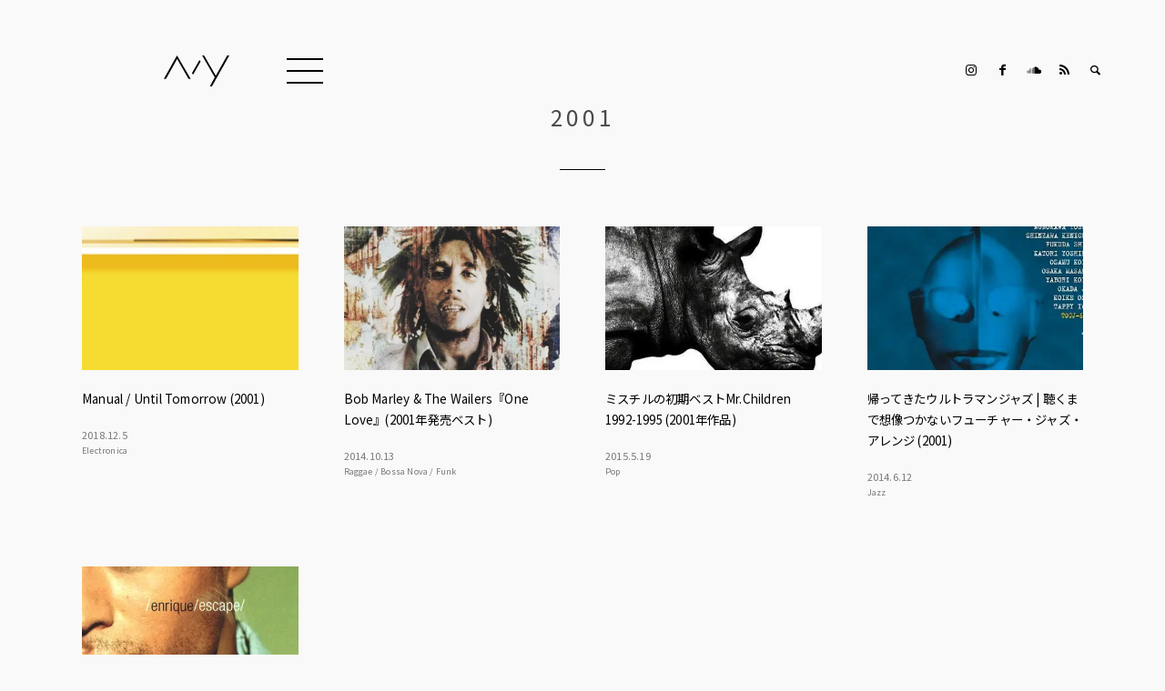

--- FILE ---
content_type: text/html; charset=UTF-8
request_url: https://www.manicyouth.jp/tag/2001/
body_size: 16215
content:
<!DOCTYPE html> <!--[if IE 6]><html id="ie6" lang="ja"> <![endif]--> <!--[if IE 7]><html id="ie7" lang="ja"> <![endif]--> <!--[if IE 8]><html id="ie8" lang="ja"> <![endif]--> <!--[if !(IE 6) | !(IE 7) | !(IE 8)  ]><!--><html lang="ja" dir="ltr"> <!--<![endif]--><head><meta charset="UTF-8"><meta http-equiv="X-UA-Compatible" content="IE=edge" /><meta name="viewport" content="width=device-width,initial-scale=1.0,minimum-scale=1.0,maximum-scale=2.0,user-scalable=yes"><link rel="stylesheet" media="print" onload="this.onload=null;this.media='all';" id="ao_optimized_gfonts" href="https://fonts.googleapis.com/css?family=Noto+Sans+JP&amp;display=swap"><link rel="shortcut icon" href="https://www.manicyouth.jp/wp/wp-content/themes/manic/images/favicon.ico" /><link rel="apple-touch-icon-precomposed" href="https://www.manicyouth.jp/wp/wp-content/themes/manic/images/apple-touch-icon-precomposed.png" /><link rel="alternate" type="application/rss+xml" title="Manic Youth Inc. のブログ" href="https://www.manicyouth.jp/feed/"><link href='https://www.manicyouth.jp/wp/wp-content/themes/manic/reset.css?1602597025' rel='stylesheet' type='text/css'><link href='https://www.manicyouth.jp/wp/wp-content/themes/manic/color.css?1516022398' rel='stylesheet' type='text/css'><link href='https://www.manicyouth.jp/wp/wp-content/themes/manic/style.css?1602597467' rel='stylesheet' type='text/css'><link href='https://www.manicyouth.jp/wp/wp-content/themes/manic/fontello-f7458a4e/css/fontello.css' rel='stylesheet' type='text/css'><link href='https://www.manicyouth.jp/wp/wp-content/themes/manic/fontello-f7458a4e/css/fontello-codes.css' rel='stylesheet' type='text/css'><link href='https://www.manicyouth.jp/wp/wp-content/themes/manic/fontello-f7458a4e/css/fontello-embedded.css' rel='stylesheet' type='text/css'><link href='https://www.manicyouth.jp/wp/wp-content/themes/manic/fontello-f7458a4e/css/fontello-ie7.css' rel='stylesheet' type='text/css'><link href='https://www.manicyouth.jp/wp/wp-content/themes/manic/fontello-f7458a4e/css/fontello-ie7-codes.css' rel='stylesheet' type='text/css'><link href='https://www.manicyouth.jp/wp/wp-content/themes/manic/fontello-f7458a4e/css/animation.css' rel='stylesheet' type='text/css'>  <script async src="https://www.googletagmanager.com/gtag/js?id=UA-30293686-1"></script> <script data-cfasync="false" data-no-defer="1" data-no-minify="1" data-no-optimize="1">var ewww_webp_supported=!1;function check_webp_feature(A,e){var w;e=void 0!==e?e:function(){},ewww_webp_supported?e(ewww_webp_supported):((w=new Image).onload=function(){ewww_webp_supported=0<w.width&&0<w.height,e&&e(ewww_webp_supported)},w.onerror=function(){e&&e(!1)},w.src="data:image/webp;base64,"+{alpha:"UklGRkoAAABXRUJQVlA4WAoAAAAQAAAAAAAAAAAAQUxQSAwAAAARBxAR/Q9ERP8DAABWUDggGAAAABQBAJ0BKgEAAQAAAP4AAA3AAP7mtQAAAA=="}[A])}check_webp_feature("alpha");</script><script data-cfasync="false" data-no-defer="1" data-no-minify="1" data-no-optimize="1">var Arrive=function(c,w){"use strict";if(c.MutationObserver&&"undefined"!=typeof HTMLElement){var r,a=0,u=(r=HTMLElement.prototype.matches||HTMLElement.prototype.webkitMatchesSelector||HTMLElement.prototype.mozMatchesSelector||HTMLElement.prototype.msMatchesSelector,{matchesSelector:function(e,t){return e instanceof HTMLElement&&r.call(e,t)},addMethod:function(e,t,r){var a=e[t];e[t]=function(){return r.length==arguments.length?r.apply(this,arguments):"function"==typeof a?a.apply(this,arguments):void 0}},callCallbacks:function(e,t){t&&t.options.onceOnly&&1==t.firedElems.length&&(e=[e[0]]);for(var r,a=0;r=e[a];a++)r&&r.callback&&r.callback.call(r.elem,r.elem);t&&t.options.onceOnly&&1==t.firedElems.length&&t.me.unbindEventWithSelectorAndCallback.call(t.target,t.selector,t.callback)},checkChildNodesRecursively:function(e,t,r,a){for(var i,n=0;i=e[n];n++)r(i,t,a)&&a.push({callback:t.callback,elem:i}),0<i.childNodes.length&&u.checkChildNodesRecursively(i.childNodes,t,r,a)},mergeArrays:function(e,t){var r,a={};for(r in e)e.hasOwnProperty(r)&&(a[r]=e[r]);for(r in t)t.hasOwnProperty(r)&&(a[r]=t[r]);return a},toElementsArray:function(e){return e=void 0!==e&&("number"!=typeof e.length||e===c)?[e]:e}}),e=(l.prototype.addEvent=function(e,t,r,a){a={target:e,selector:t,options:r,callback:a,firedElems:[]};return this._beforeAdding&&this._beforeAdding(a),this._eventsBucket.push(a),a},l.prototype.removeEvent=function(e){for(var t,r=this._eventsBucket.length-1;t=this._eventsBucket[r];r--)e(t)&&(this._beforeRemoving&&this._beforeRemoving(t),(t=this._eventsBucket.splice(r,1))&&t.length&&(t[0].callback=null))},l.prototype.beforeAdding=function(e){this._beforeAdding=e},l.prototype.beforeRemoving=function(e){this._beforeRemoving=e},l),t=function(i,n){var o=new e,l=this,s={fireOnAttributesModification:!1};return o.beforeAdding(function(t){var e=t.target;e!==c.document&&e!==c||(e=document.getElementsByTagName("html")[0]);var r=new MutationObserver(function(e){n.call(this,e,t)}),a=i(t.options);r.observe(e,a),t.observer=r,t.me=l}),o.beforeRemoving(function(e){e.observer.disconnect()}),this.bindEvent=function(e,t,r){t=u.mergeArrays(s,t);for(var a=u.toElementsArray(this),i=0;i<a.length;i++)o.addEvent(a[i],e,t,r)},this.unbindEvent=function(){var r=u.toElementsArray(this);o.removeEvent(function(e){for(var t=0;t<r.length;t++)if(this===w||e.target===r[t])return!0;return!1})},this.unbindEventWithSelectorOrCallback=function(r){var a=u.toElementsArray(this),i=r,e="function"==typeof r?function(e){for(var t=0;t<a.length;t++)if((this===w||e.target===a[t])&&e.callback===i)return!0;return!1}:function(e){for(var t=0;t<a.length;t++)if((this===w||e.target===a[t])&&e.selector===r)return!0;return!1};o.removeEvent(e)},this.unbindEventWithSelectorAndCallback=function(r,a){var i=u.toElementsArray(this);o.removeEvent(function(e){for(var t=0;t<i.length;t++)if((this===w||e.target===i[t])&&e.selector===r&&e.callback===a)return!0;return!1})},this},i=new function(){var s={fireOnAttributesModification:!1,onceOnly:!1,existing:!1};function n(e,t,r){return!(!u.matchesSelector(e,t.selector)||(e._id===w&&(e._id=a++),-1!=t.firedElems.indexOf(e._id)))&&(t.firedElems.push(e._id),!0)}var c=(i=new t(function(e){var t={attributes:!1,childList:!0,subtree:!0};return e.fireOnAttributesModification&&(t.attributes=!0),t},function(e,i){e.forEach(function(e){var t=e.addedNodes,r=e.target,a=[];null!==t&&0<t.length?u.checkChildNodesRecursively(t,i,n,a):"attributes"===e.type&&n(r,i)&&a.push({callback:i.callback,elem:r}),u.callCallbacks(a,i)})})).bindEvent;return i.bindEvent=function(e,t,r){t=void 0===r?(r=t,s):u.mergeArrays(s,t);var a=u.toElementsArray(this);if(t.existing){for(var i=[],n=0;n<a.length;n++)for(var o=a[n].querySelectorAll(e),l=0;l<o.length;l++)i.push({callback:r,elem:o[l]});if(t.onceOnly&&i.length)return r.call(i[0].elem,i[0].elem);setTimeout(u.callCallbacks,1,i)}c.call(this,e,t,r)},i},o=new function(){var a={};function i(e,t){return u.matchesSelector(e,t.selector)}var n=(o=new t(function(){return{childList:!0,subtree:!0}},function(e,r){e.forEach(function(e){var t=e.removedNodes,e=[];null!==t&&0<t.length&&u.checkChildNodesRecursively(t,r,i,e),u.callCallbacks(e,r)})})).bindEvent;return o.bindEvent=function(e,t,r){t=void 0===r?(r=t,a):u.mergeArrays(a,t),n.call(this,e,t,r)},o};d(HTMLElement.prototype),d(NodeList.prototype),d(HTMLCollection.prototype),d(HTMLDocument.prototype),d(Window.prototype);var n={};return s(i,n,"unbindAllArrive"),s(o,n,"unbindAllLeave"),n}function l(){this._eventsBucket=[],this._beforeAdding=null,this._beforeRemoving=null}function s(e,t,r){u.addMethod(t,r,e.unbindEvent),u.addMethod(t,r,e.unbindEventWithSelectorOrCallback),u.addMethod(t,r,e.unbindEventWithSelectorAndCallback)}function d(e){e.arrive=i.bindEvent,s(i,e,"unbindArrive"),e.leave=o.bindEvent,s(o,e,"unbindLeave")}}(window,void 0),ewww_webp_supported=!1;function check_webp_feature(e,t){var r;ewww_webp_supported?t(ewww_webp_supported):((r=new Image).onload=function(){ewww_webp_supported=0<r.width&&0<r.height,t(ewww_webp_supported)},r.onerror=function(){t(!1)},r.src="data:image/webp;base64,"+{alpha:"UklGRkoAAABXRUJQVlA4WAoAAAAQAAAAAAAAAAAAQUxQSAwAAAARBxAR/Q9ERP8DAABWUDggGAAAABQBAJ0BKgEAAQAAAP4AAA3AAP7mtQAAAA==",animation:"UklGRlIAAABXRUJQVlA4WAoAAAASAAAAAAAAAAAAQU5JTQYAAAD/////AABBTk1GJgAAAAAAAAAAAAAAAAAAAGQAAABWUDhMDQAAAC8AAAAQBxAREYiI/gcA"}[e])}function ewwwLoadImages(e){if(e){for(var t=document.querySelectorAll(".batch-image img, .image-wrapper a, .ngg-pro-masonry-item a, .ngg-galleria-offscreen-seo-wrapper a"),r=0,a=t.length;r<a;r++)ewwwAttr(t[r],"data-src",t[r].getAttribute("data-webp")),ewwwAttr(t[r],"data-thumbnail",t[r].getAttribute("data-webp-thumbnail"));for(var i=document.querySelectorAll("div.woocommerce-product-gallery__image"),r=0,a=i.length;r<a;r++)ewwwAttr(i[r],"data-thumb",i[r].getAttribute("data-webp-thumb"))}for(var n=document.querySelectorAll("video"),r=0,a=n.length;r<a;r++)ewwwAttr(n[r],"poster",e?n[r].getAttribute("data-poster-webp"):n[r].getAttribute("data-poster-image"));for(var o,l=document.querySelectorAll("img.ewww_webp_lazy_load"),r=0,a=l.length;r<a;r++)e&&(ewwwAttr(l[r],"data-lazy-srcset",l[r].getAttribute("data-lazy-srcset-webp")),ewwwAttr(l[r],"data-srcset",l[r].getAttribute("data-srcset-webp")),ewwwAttr(l[r],"data-lazy-src",l[r].getAttribute("data-lazy-src-webp")),ewwwAttr(l[r],"data-src",l[r].getAttribute("data-src-webp")),ewwwAttr(l[r],"data-orig-file",l[r].getAttribute("data-webp-orig-file")),ewwwAttr(l[r],"data-medium-file",l[r].getAttribute("data-webp-medium-file")),ewwwAttr(l[r],"data-large-file",l[r].getAttribute("data-webp-large-file")),null!=(o=l[r].getAttribute("srcset"))&&!1!==o&&o.includes("R0lGOD")&&ewwwAttr(l[r],"src",l[r].getAttribute("data-lazy-src-webp"))),l[r].className=l[r].className.replace(/\bewww_webp_lazy_load\b/,"");for(var s=document.querySelectorAll(".ewww_webp"),r=0,a=s.length;r<a;r++)e?(ewwwAttr(s[r],"srcset",s[r].getAttribute("data-srcset-webp")),ewwwAttr(s[r],"src",s[r].getAttribute("data-src-webp")),ewwwAttr(s[r],"data-orig-file",s[r].getAttribute("data-webp-orig-file")),ewwwAttr(s[r],"data-medium-file",s[r].getAttribute("data-webp-medium-file")),ewwwAttr(s[r],"data-large-file",s[r].getAttribute("data-webp-large-file")),ewwwAttr(s[r],"data-large_image",s[r].getAttribute("data-webp-large_image")),ewwwAttr(s[r],"data-src",s[r].getAttribute("data-webp-src"))):(ewwwAttr(s[r],"srcset",s[r].getAttribute("data-srcset-img")),ewwwAttr(s[r],"src",s[r].getAttribute("data-src-img"))),s[r].className=s[r].className.replace(/\bewww_webp\b/,"ewww_webp_loaded");window.jQuery&&jQuery.fn.isotope&&jQuery.fn.imagesLoaded&&(jQuery(".fusion-posts-container-infinite").imagesLoaded(function(){jQuery(".fusion-posts-container-infinite").hasClass("isotope")&&jQuery(".fusion-posts-container-infinite").isotope()}),jQuery(".fusion-portfolio:not(.fusion-recent-works) .fusion-portfolio-wrapper").imagesLoaded(function(){jQuery(".fusion-portfolio:not(.fusion-recent-works) .fusion-portfolio-wrapper").isotope()}))}function ewwwWebPInit(e){ewwwLoadImages(e),ewwwNggLoadGalleries(e),document.arrive(".ewww_webp",function(){ewwwLoadImages(e)}),document.arrive(".ewww_webp_lazy_load",function(){ewwwLoadImages(e)}),document.arrive("videos",function(){ewwwLoadImages(e)}),"loading"==document.readyState?document.addEventListener("DOMContentLoaded",ewwwJSONParserInit):("undefined"!=typeof galleries&&ewwwNggParseGalleries(e),ewwwWooParseVariations(e))}function ewwwAttr(e,t,r){null!=r&&!1!==r&&e.setAttribute(t,r)}function ewwwJSONParserInit(){"undefined"!=typeof galleries&&check_webp_feature("alpha",ewwwNggParseGalleries),check_webp_feature("alpha",ewwwWooParseVariations)}function ewwwWooParseVariations(e){if(e)for(var t=document.querySelectorAll("form.variations_form"),r=0,a=t.length;r<a;r++){var i=t[r].getAttribute("data-product_variations"),n=!1;try{for(var o in i=JSON.parse(i))void 0!==i[o]&&void 0!==i[o].image&&(void 0!==i[o].image.src_webp&&(i[o].image.src=i[o].image.src_webp,n=!0),void 0!==i[o].image.srcset_webp&&(i[o].image.srcset=i[o].image.srcset_webp,n=!0),void 0!==i[o].image.full_src_webp&&(i[o].image.full_src=i[o].image.full_src_webp,n=!0),void 0!==i[o].image.gallery_thumbnail_src_webp&&(i[o].image.gallery_thumbnail_src=i[o].image.gallery_thumbnail_src_webp,n=!0),void 0!==i[o].image.thumb_src_webp&&(i[o].image.thumb_src=i[o].image.thumb_src_webp,n=!0));n&&ewwwAttr(t[r],"data-product_variations",JSON.stringify(i))}catch(e){}}}function ewwwNggParseGalleries(e){if(e)for(var t in galleries){var r=galleries[t];galleries[t].images_list=ewwwNggParseImageList(r.images_list)}}function ewwwNggLoadGalleries(e){e&&document.addEventListener("ngg.galleria.themeadded",function(e,t){window.ngg_galleria._create_backup=window.ngg_galleria.create,window.ngg_galleria.create=function(e,t){var r=$(e).data("id");return galleries["gallery_"+r].images_list=ewwwNggParseImageList(galleries["gallery_"+r].images_list),window.ngg_galleria._create_backup(e,t)}})}function ewwwNggParseImageList(e){for(var t in e){var r=e[t];if(void 0!==r["image-webp"]&&(e[t].image=r["image-webp"],delete e[t]["image-webp"]),void 0!==r["thumb-webp"]&&(e[t].thumb=r["thumb-webp"],delete e[t]["thumb-webp"]),void 0!==r.full_image_webp&&(e[t].full_image=r.full_image_webp,delete e[t].full_image_webp),void 0!==r.srcsets)for(var a in r.srcsets)nggSrcset=r.srcsets[a],void 0!==r.srcsets[a+"-webp"]&&(e[t].srcsets[a]=r.srcsets[a+"-webp"],delete e[t].srcsets[a+"-webp"]);if(void 0!==r.full_srcsets)for(var i in r.full_srcsets)nggFSrcset=r.full_srcsets[i],void 0!==r.full_srcsets[i+"-webp"]&&(e[t].full_srcsets[i]=r.full_srcsets[i+"-webp"],delete e[t].full_srcsets[i+"-webp"])}return e}check_webp_feature("alpha",ewwwWebPInit);</script><meta name='robots' content='index, follow, max-image-preview:large, max-snippet:-1, max-video-preview:-1' /><style>img:is([sizes="auto" i], [sizes^="auto," i]) { contain-intrinsic-size: 3000px 1500px }</style><link rel="canonical" href="https://www.manicyouth.jp/tag/2001/" /><meta property="og:locale" content="ja_JP" /><meta property="og:type" content="article" /><meta property="og:title" content="タグ： | Manic Youth Inc." /><meta property="og:url" content="https://www.manicyouth.jp/tag/2001/" /><meta property="og:site_name" content="Manic Youth Inc." /><meta property="og:image" content="https://www.manicyouth.jp/wp/wp-content/uploads/2018/12/20181204_manicyouthinc_ogp.png" /><meta property="og:image:width" content="2560" /><meta property="og:image:height" content="1240" /><meta property="og:image:type" content="image/png" /><meta name="twitter:card" content="summary_large_image" /><meta name="twitter:site" content="@y_fukuo" /> <script type="application/ld+json" class="yoast-schema-graph">{"@context":"https://schema.org","@graph":[{"@type":"CollectionPage","@id":"https://www.manicyouth.jp/tag/2001/","url":"https://www.manicyouth.jp/tag/2001/","name":"タグ： | Manic Youth Inc.","isPartOf":{"@id":"https://www.manicyouth.jp/#website"},"primaryImageOfPage":{"@id":"https://www.manicyouth.jp/tag/2001/#primaryimage"},"image":{"@id":"https://www.manicyouth.jp/tag/2001/#primaryimage"},"thumbnailUrl":"https://www.manicyouth.jp/wp/wp-content/uploads/2018/01/Manual-Until-Tomorrow-2001.jpg","breadcrumb":{"@id":"https://www.manicyouth.jp/tag/2001/#breadcrumb"},"inLanguage":"ja"},{"@type":"ImageObject","inLanguage":"ja","@id":"https://www.manicyouth.jp/tag/2001/#primaryimage","url":"https://www.manicyouth.jp/wp/wp-content/uploads/2018/01/Manual-Until-Tomorrow-2001.jpg","contentUrl":"https://www.manicyouth.jp/wp/wp-content/uploads/2018/01/Manual-Until-Tomorrow-2001.jpg","width":600,"height":600},{"@type":"BreadcrumbList","@id":"https://www.manicyouth.jp/tag/2001/#breadcrumb","itemListElement":[{"@type":"ListItem","position":1,"name":"Manic Youth Inc.","item":"https://www.manicyouth.jp/"},{"@type":"ListItem","position":2,"name":"2001"}]},{"@type":"WebSite","@id":"https://www.manicyouth.jp/#website","url":"https://www.manicyouth.jp/","name":"Manic Youth Inc.","description":"株式会社マニックユースは神戸にあるシンプルなホームページ制作会社・デザイン事務所です。WordPressを使ったWEBデザイン、名刺、ロゴ、フライヤーのデザインなら、株式会社マニックユースにご相談ください。","potentialAction":[{"@type":"SearchAction","target":{"@type":"EntryPoint","urlTemplate":"https://www.manicyouth.jp/?s={search_term_string}"},"query-input":{"@type":"PropertyValueSpecification","valueRequired":true,"valueName":"search_term_string"}}],"inLanguage":"ja"}]}</script> <link rel='dns-prefetch' href='//stats.wp.com' /><link rel='dns-prefetch' href='//v0.wordpress.com' /><link href='https://fonts.gstatic.com' crossorigin='anonymous' rel='preconnect' /><link rel="alternate" type="application/rss+xml" title="Manic Youth Inc. &raquo; 2001 タグのフィード" href="https://www.manicyouth.jp/tag/2001/feed/" /><link rel='stylesheet' id='twentyfifteen-jetpack-css' href='https://www.manicyouth.jp/wp/wp-content/plugins/jetpack/modules/theme-tools/compat/twentyfifteen.css?ver=15.4' type='text/css' media='all' /><link rel='stylesheet' id='wp-block-library-css' href='https://www.manicyouth.jp/wp/wp-includes/css/dist/block-library/style.min.css?ver=6.7.4' type='text/css' media='all' /><link rel='stylesheet' id='mediaelement-css' href='https://www.manicyouth.jp/wp/wp-includes/js/mediaelement/mediaelementplayer-legacy.min.css?ver=4.2.17' type='text/css' media='all' /><link rel='stylesheet' id='wp-mediaelement-css' href='https://www.manicyouth.jp/wp/wp-includes/js/mediaelement/wp-mediaelement.min.css?ver=6.7.4' type='text/css' media='all' /><style id='jetpack-sharing-buttons-style-inline-css' type='text/css'>.jetpack-sharing-buttons__services-list{display:flex;flex-direction:row;flex-wrap:wrap;gap:0;list-style-type:none;margin:5px;padding:0}.jetpack-sharing-buttons__services-list.has-small-icon-size{font-size:12px}.jetpack-sharing-buttons__services-list.has-normal-icon-size{font-size:16px}.jetpack-sharing-buttons__services-list.has-large-icon-size{font-size:24px}.jetpack-sharing-buttons__services-list.has-huge-icon-size{font-size:36px}@media print{.jetpack-sharing-buttons__services-list{display:none!important}}.editor-styles-wrapper .wp-block-jetpack-sharing-buttons{gap:0;padding-inline-start:0}ul.jetpack-sharing-buttons__services-list.has-background{padding:1.25em 2.375em}</style><style id='classic-theme-styles-inline-css' type='text/css'>/*! This file is auto-generated */
.wp-block-button__link{color:#fff;background-color:#32373c;border-radius:9999px;box-shadow:none;text-decoration:none;padding:calc(.667em + 2px) calc(1.333em + 2px);font-size:1.125em}.wp-block-file__button{background:#32373c;color:#fff;text-decoration:none}</style><style id='global-styles-inline-css' type='text/css'>:root{--wp--preset--aspect-ratio--square: 1;--wp--preset--aspect-ratio--4-3: 4/3;--wp--preset--aspect-ratio--3-4: 3/4;--wp--preset--aspect-ratio--3-2: 3/2;--wp--preset--aspect-ratio--2-3: 2/3;--wp--preset--aspect-ratio--16-9: 16/9;--wp--preset--aspect-ratio--9-16: 9/16;--wp--preset--color--black: #000000;--wp--preset--color--cyan-bluish-gray: #abb8c3;--wp--preset--color--white: #ffffff;--wp--preset--color--pale-pink: #f78da7;--wp--preset--color--vivid-red: #cf2e2e;--wp--preset--color--luminous-vivid-orange: #ff6900;--wp--preset--color--luminous-vivid-amber: #fcb900;--wp--preset--color--light-green-cyan: #7bdcb5;--wp--preset--color--vivid-green-cyan: #00d084;--wp--preset--color--pale-cyan-blue: #8ed1fc;--wp--preset--color--vivid-cyan-blue: #0693e3;--wp--preset--color--vivid-purple: #9b51e0;--wp--preset--gradient--vivid-cyan-blue-to-vivid-purple: linear-gradient(135deg,rgba(6,147,227,1) 0%,rgb(155,81,224) 100%);--wp--preset--gradient--light-green-cyan-to-vivid-green-cyan: linear-gradient(135deg,rgb(122,220,180) 0%,rgb(0,208,130) 100%);--wp--preset--gradient--luminous-vivid-amber-to-luminous-vivid-orange: linear-gradient(135deg,rgba(252,185,0,1) 0%,rgba(255,105,0,1) 100%);--wp--preset--gradient--luminous-vivid-orange-to-vivid-red: linear-gradient(135deg,rgba(255,105,0,1) 0%,rgb(207,46,46) 100%);--wp--preset--gradient--very-light-gray-to-cyan-bluish-gray: linear-gradient(135deg,rgb(238,238,238) 0%,rgb(169,184,195) 100%);--wp--preset--gradient--cool-to-warm-spectrum: linear-gradient(135deg,rgb(74,234,220) 0%,rgb(151,120,209) 20%,rgb(207,42,186) 40%,rgb(238,44,130) 60%,rgb(251,105,98) 80%,rgb(254,248,76) 100%);--wp--preset--gradient--blush-light-purple: linear-gradient(135deg,rgb(255,206,236) 0%,rgb(152,150,240) 100%);--wp--preset--gradient--blush-bordeaux: linear-gradient(135deg,rgb(254,205,165) 0%,rgb(254,45,45) 50%,rgb(107,0,62) 100%);--wp--preset--gradient--luminous-dusk: linear-gradient(135deg,rgb(255,203,112) 0%,rgb(199,81,192) 50%,rgb(65,88,208) 100%);--wp--preset--gradient--pale-ocean: linear-gradient(135deg,rgb(255,245,203) 0%,rgb(182,227,212) 50%,rgb(51,167,181) 100%);--wp--preset--gradient--electric-grass: linear-gradient(135deg,rgb(202,248,128) 0%,rgb(113,206,126) 100%);--wp--preset--gradient--midnight: linear-gradient(135deg,rgb(2,3,129) 0%,rgb(40,116,252) 100%);--wp--preset--font-size--small: 13px;--wp--preset--font-size--medium: 20px;--wp--preset--font-size--large: 36px;--wp--preset--font-size--x-large: 42px;--wp--preset--spacing--20: 0.44rem;--wp--preset--spacing--30: 0.67rem;--wp--preset--spacing--40: 1rem;--wp--preset--spacing--50: 1.5rem;--wp--preset--spacing--60: 2.25rem;--wp--preset--spacing--70: 3.38rem;--wp--preset--spacing--80: 5.06rem;--wp--preset--shadow--natural: 6px 6px 9px rgba(0, 0, 0, 0.2);--wp--preset--shadow--deep: 12px 12px 50px rgba(0, 0, 0, 0.4);--wp--preset--shadow--sharp: 6px 6px 0px rgba(0, 0, 0, 0.2);--wp--preset--shadow--outlined: 6px 6px 0px -3px rgba(255, 255, 255, 1), 6px 6px rgba(0, 0, 0, 1);--wp--preset--shadow--crisp: 6px 6px 0px rgba(0, 0, 0, 1);}:where(.is-layout-flex){gap: 0.5em;}:where(.is-layout-grid){gap: 0.5em;}body .is-layout-flex{display: flex;}.is-layout-flex{flex-wrap: wrap;align-items: center;}.is-layout-flex > :is(*, div){margin: 0;}body .is-layout-grid{display: grid;}.is-layout-grid > :is(*, div){margin: 0;}:where(.wp-block-columns.is-layout-flex){gap: 2em;}:where(.wp-block-columns.is-layout-grid){gap: 2em;}:where(.wp-block-post-template.is-layout-flex){gap: 1.25em;}:where(.wp-block-post-template.is-layout-grid){gap: 1.25em;}.has-black-color{color: var(--wp--preset--color--black) !important;}.has-cyan-bluish-gray-color{color: var(--wp--preset--color--cyan-bluish-gray) !important;}.has-white-color{color: var(--wp--preset--color--white) !important;}.has-pale-pink-color{color: var(--wp--preset--color--pale-pink) !important;}.has-vivid-red-color{color: var(--wp--preset--color--vivid-red) !important;}.has-luminous-vivid-orange-color{color: var(--wp--preset--color--luminous-vivid-orange) !important;}.has-luminous-vivid-amber-color{color: var(--wp--preset--color--luminous-vivid-amber) !important;}.has-light-green-cyan-color{color: var(--wp--preset--color--light-green-cyan) !important;}.has-vivid-green-cyan-color{color: var(--wp--preset--color--vivid-green-cyan) !important;}.has-pale-cyan-blue-color{color: var(--wp--preset--color--pale-cyan-blue) !important;}.has-vivid-cyan-blue-color{color: var(--wp--preset--color--vivid-cyan-blue) !important;}.has-vivid-purple-color{color: var(--wp--preset--color--vivid-purple) !important;}.has-black-background-color{background-color: var(--wp--preset--color--black) !important;}.has-cyan-bluish-gray-background-color{background-color: var(--wp--preset--color--cyan-bluish-gray) !important;}.has-white-background-color{background-color: var(--wp--preset--color--white) !important;}.has-pale-pink-background-color{background-color: var(--wp--preset--color--pale-pink) !important;}.has-vivid-red-background-color{background-color: var(--wp--preset--color--vivid-red) !important;}.has-luminous-vivid-orange-background-color{background-color: var(--wp--preset--color--luminous-vivid-orange) !important;}.has-luminous-vivid-amber-background-color{background-color: var(--wp--preset--color--luminous-vivid-amber) !important;}.has-light-green-cyan-background-color{background-color: var(--wp--preset--color--light-green-cyan) !important;}.has-vivid-green-cyan-background-color{background-color: var(--wp--preset--color--vivid-green-cyan) !important;}.has-pale-cyan-blue-background-color{background-color: var(--wp--preset--color--pale-cyan-blue) !important;}.has-vivid-cyan-blue-background-color{background-color: var(--wp--preset--color--vivid-cyan-blue) !important;}.has-vivid-purple-background-color{background-color: var(--wp--preset--color--vivid-purple) !important;}.has-black-border-color{border-color: var(--wp--preset--color--black) !important;}.has-cyan-bluish-gray-border-color{border-color: var(--wp--preset--color--cyan-bluish-gray) !important;}.has-white-border-color{border-color: var(--wp--preset--color--white) !important;}.has-pale-pink-border-color{border-color: var(--wp--preset--color--pale-pink) !important;}.has-vivid-red-border-color{border-color: var(--wp--preset--color--vivid-red) !important;}.has-luminous-vivid-orange-border-color{border-color: var(--wp--preset--color--luminous-vivid-orange) !important;}.has-luminous-vivid-amber-border-color{border-color: var(--wp--preset--color--luminous-vivid-amber) !important;}.has-light-green-cyan-border-color{border-color: var(--wp--preset--color--light-green-cyan) !important;}.has-vivid-green-cyan-border-color{border-color: var(--wp--preset--color--vivid-green-cyan) !important;}.has-pale-cyan-blue-border-color{border-color: var(--wp--preset--color--pale-cyan-blue) !important;}.has-vivid-cyan-blue-border-color{border-color: var(--wp--preset--color--vivid-cyan-blue) !important;}.has-vivid-purple-border-color{border-color: var(--wp--preset--color--vivid-purple) !important;}.has-vivid-cyan-blue-to-vivid-purple-gradient-background{background: var(--wp--preset--gradient--vivid-cyan-blue-to-vivid-purple) !important;}.has-light-green-cyan-to-vivid-green-cyan-gradient-background{background: var(--wp--preset--gradient--light-green-cyan-to-vivid-green-cyan) !important;}.has-luminous-vivid-amber-to-luminous-vivid-orange-gradient-background{background: var(--wp--preset--gradient--luminous-vivid-amber-to-luminous-vivid-orange) !important;}.has-luminous-vivid-orange-to-vivid-red-gradient-background{background: var(--wp--preset--gradient--luminous-vivid-orange-to-vivid-red) !important;}.has-very-light-gray-to-cyan-bluish-gray-gradient-background{background: var(--wp--preset--gradient--very-light-gray-to-cyan-bluish-gray) !important;}.has-cool-to-warm-spectrum-gradient-background{background: var(--wp--preset--gradient--cool-to-warm-spectrum) !important;}.has-blush-light-purple-gradient-background{background: var(--wp--preset--gradient--blush-light-purple) !important;}.has-blush-bordeaux-gradient-background{background: var(--wp--preset--gradient--blush-bordeaux) !important;}.has-luminous-dusk-gradient-background{background: var(--wp--preset--gradient--luminous-dusk) !important;}.has-pale-ocean-gradient-background{background: var(--wp--preset--gradient--pale-ocean) !important;}.has-electric-grass-gradient-background{background: var(--wp--preset--gradient--electric-grass) !important;}.has-midnight-gradient-background{background: var(--wp--preset--gradient--midnight) !important;}.has-small-font-size{font-size: var(--wp--preset--font-size--small) !important;}.has-medium-font-size{font-size: var(--wp--preset--font-size--medium) !important;}.has-large-font-size{font-size: var(--wp--preset--font-size--large) !important;}.has-x-large-font-size{font-size: var(--wp--preset--font-size--x-large) !important;}
:where(.wp-block-post-template.is-layout-flex){gap: 1.25em;}:where(.wp-block-post-template.is-layout-grid){gap: 1.25em;}
:where(.wp-block-columns.is-layout-flex){gap: 2em;}:where(.wp-block-columns.is-layout-grid){gap: 2em;}
:root :where(.wp-block-pullquote){font-size: 1.5em;line-height: 1.6;}</style><link rel='stylesheet' id='easy-swipebox-css' href='https://www.manicyouth.jp/wp/wp-content/plugins/easy-swipebox/public/css/swipebox.min.css?ver=1.1.2' type='text/css' media='all' /><link rel='stylesheet' id='wpsl-styles-css' href='https://www.manicyouth.jp/wp/wp-content/plugins/wp-store-locator/css/styles.min.css?ver=2.2.241' type='text/css' media='all' /><link rel='stylesheet' id='rating_style-css' href='https://www.manicyouth.jp/wp/wp-content/plugins/all-in-one-schemaorg-rich-snippets/css/jquery.rating.css?ver=1.0' type='text/css' media='all' /><link rel='stylesheet' id='bsf_style-css' href='https://www.manicyouth.jp/wp/wp-content/plugins/all-in-one-schemaorg-rich-snippets/css/style.css?ver=1.0' type='text/css' media='all' /> <script type="text/javascript" src="https://www.manicyouth.jp/wp/wp-includes/js/jquery/jquery.min.js?ver=3.7.1" id="jquery-core-js"></script> <script type="text/javascript" src="https://www.manicyouth.jp/wp/wp-includes/js/jquery/jquery-migrate.min.js?ver=3.4.1" id="jquery-migrate-js"></script> <link rel="https://api.w.org/" href="https://www.manicyouth.jp/wp-json/" /><link rel="alternate" title="JSON" type="application/json" href="https://www.manicyouth.jp/wp-json/wp/v2/tags/252" /><link rel="EditURI" type="application/rsd+xml" title="RSD" href="https://www.manicyouth.jp/wp/xmlrpc.php?rsd" /><meta name="generator" content="WordPress 6.7.4" /><style>img#wpstats{display:none}</style><noscript><style>.lazyload[data-src]{display:none !important;}</style></noscript><style>.lazyload{background-image:none !important;}.lazyload:before{background-image:none !important;}</style><style>.wp-block-gallery.is-cropped .blocks-gallery-item picture{height:100%;width:100%;}</style><link rel="icon" href="https://www.manicyouth.jp/wp/wp-content/uploads/2019/02/apple-touch-icon-precomposed-150x150.png" sizes="32x32" /><link rel="icon" href="https://www.manicyouth.jp/wp/wp-content/uploads/2019/02/apple-touch-icon-precomposed-480x480.png" sizes="192x192" /><link rel="apple-touch-icon" href="https://www.manicyouth.jp/wp/wp-content/uploads/2019/02/apple-touch-icon-precomposed-480x480.png" /><meta name="msapplication-TileImage" content="https://www.manicyouth.jp/wp/wp-content/uploads/2019/02/apple-touch-icon-precomposed-480x480.png" /><style type="text/css" id="c4wp-checkout-css">.woocommerce-checkout .c4wp_captcha_field {
						margin-bottom: 10px;
						margin-top: 15px;
						position: relative;
						display: inline-block;
					}</style><style type="text/css" id="c4wp-v3-lp-form-css">.login #login, .login #lostpasswordform {
						min-width: 350px !important;
					}
					.wpforms-field-c4wp iframe {
						width: 100% !important;
					}</style><style type="text/css" id="c4wp-v3-lp-form-css">.login #login, .login #lostpasswordform {
					min-width: 350px !important;
				}
				.wpforms-field-c4wp iframe {
					width: 100% !important;
				}</style></head><body class="archive tag tag-252"><div id="fb-root"></div><div id="vanishingVision"></div><div id="container" class="sub"><header id="header" class="blur js-header" role="banner" itemscope itemtype="http://schema.org/WPHeader"><div id="header-in" class="js-header-in"><div class="flex-parent"><div class="logo flex-child flex-l"> <a href="https://www.manicyouth.jp" class="over"><img src="[data-uri]" width="72" alt="株式会社マニックユースは神戸にある小さなデザイン事務所です" data-src="https://www.manicyouth.jp/wp/wp-content/themes/manic/images/logo.svg" decoding="async" class="lazyload"><noscript><img src="https://www.manicyouth.jp/wp/wp-content/themes/manic/images/logo.svg" width="72" alt="株式会社マニックユースは神戸にある小さなデザイン事務所です" data-eio="l"></noscript></a> <a class="trigger-bars js-toggler-nav"> <span></span> <span></span> <span></span> </a></div><div class="buttons flex-child flex-r"><ul class="phone"><li><a href="tel:078-361-2133"><i class="icon-mobile"></i>078 361 2133</a></li></ul><ul class="sns"><li class="instagram"><a target="_blank" href="https://www.instagram.com/y_fukuo/" title="Manic Youth Inc. 代表のインスタグラム"><i class="icon-instagram"></i></a></li><li class="facebook"><a target="_blank" href="https://www.facebook.com/madeinthepain" title="Manic Youth Inc. 公式Facebookページ"><i class="icon-facebook"></i></a></li><li class="soundcloud"><a target="_blank" href="https://soundcloud.com/madeinthepain" title="Manic Youth Inc. SoundCloud"><i class="icon-soundcloud"></i></a></li><li class="pc feedly"><a target="_blank" href="https://feeds.feedburner.com/madeinthepain/feed" title="マニックユースのRSSフィードを購読する" rel="alternate" type="application/rss+xml"><i class="icon-rss"></i></a></li><li class="search"><a class="trigger-search js-toggler-search"><i class="icon-search"></i></a></li></ul></div></div><div class="searching"><form method="get" class="searchform" action="https://www.manicyouth.jp/"> <label for="s" class="assistive-text"></label> <input type="text" class="field" name="s" id="s" placeholder="" /> <input type="submit" class="submit" name="submit" id="searchsubmit" value="GO" /></form></div><nav id="nav" class="js-nav" role="navigation" itemscope itemtype="http://www.schema.org/SiteNavigationElement"><ul><li><a href="https://www.manicyouth.jp/company/">Company</a><ul><li><a href="https://www.manicyouth.jp/company/">会社案内</a></li><li><a href="https://www.manicyouth.jp/price/">料金</a></li><li><a href="https://www.manicyouth.jp/profile/">プロフィール</a></li></ul></li><li><a href="https://www.manicyouth.jp/works/">Works</a><ul><li><a href="https://www.manicyouth.jp/works/">All</a></li><li class="cat-item cat-item-228"><a href="https://www.manicyouth.jp/cat/works-archive/graphic/">Graphic</a></li><li class="cat-item cat-item-311"><a href="https://www.manicyouth.jp/cat/works-archive/other/">Other</a></li><li class="cat-item cat-item-196"><a href="https://www.manicyouth.jp/cat/works-archive/web/">Web</a></li></ul></li><li><a href="https://www.manicyouth.jp/cat/blog/">Blog</a><ul><li><a href="https://www.manicyouth.jp/cat/blog/design/">デザイン</a><ul><li class="cat-item cat-item-29"><a href="https://www.manicyouth.jp/cat/blog/design/apple/">Apple</a></li><li class="cat-item cat-item-58"><a href="https://www.manicyouth.jp/cat/blog/design/application/">Application</a><ul class='children'><li class="cat-item cat-item-213"><a href="https://www.manicyouth.jp/cat/blog/design/application/application-smartphone/">App</a></li><li class="cat-item cat-item-215"><a href="https://www.manicyouth.jp/cat/blog/design/application/application-desktop/">Mac App</a></li></ul></li><li class="cat-item cat-item-211"><a href="https://www.manicyouth.jp/cat/blog/design/fashion-design/">Fashion Design</a></li><li class="cat-item cat-item-382"><a href="https://www.manicyouth.jp/cat/blog/design/good-design/">Good Design Clip</a><ul class='children'><li class="cat-item cat-item-383"><a href="https://www.manicyouth.jp/cat/blog/design/good-design/good-graphic/">Graphic</a></li><li class="cat-item cat-item-410"><a href="https://www.manicyouth.jp/cat/blog/design/good-design/good-product/">Product</a></li><li class="cat-item cat-item-384"><a href="https://www.manicyouth.jp/cat/blog/design/good-design/good-video/">Video</a></li><li class="cat-item cat-item-201"><a href="https://www.manicyouth.jp/cat/blog/design/good-design/good-website/">Web</a></li></ul></li><li class="cat-item cat-item-61"><a href="https://www.manicyouth.jp/cat/blog/design/google/">Google</a></li><li class="cat-item cat-item-97"><a href="https://www.manicyouth.jp/cat/blog/design/microsoft/">Microsoft</a></li><li class="cat-item cat-item-304"><a href="https://www.manicyouth.jp/cat/blog/design/movie/">Movie</a></li><li class="cat-item cat-item-76"><a href="https://www.manicyouth.jp/cat/blog/design/seo/">SEO</a></li><li class="cat-item cat-item-173"><a href="https://www.manicyouth.jp/cat/blog/design/social-media/">SNS</a></li><li class="cat-item cat-item-293"><a href="https://www.manicyouth.jp/cat/blog/design/sub-culture/">Sub-Culture</a></li><li class="cat-item cat-item-91"><a href="https://www.manicyouth.jp/cat/blog/design/web-design/">Web Design</a><ul class='children'><li class="cat-item cat-item-314"><a href="https://www.manicyouth.jp/cat/blog/design/web-design/%e3%82%a2%e3%83%89%e3%83%93/">Adobe</a><ul class='children'><li class="cat-item cat-item-276"><a href="https://www.manicyouth.jp/cat/blog/design/web-design/%e3%82%a2%e3%83%89%e3%83%93/fireworks/">Fireworks</a></li><li class="cat-item cat-item-279"><a href="https://www.manicyouth.jp/cat/blog/design/web-design/%e3%82%a2%e3%83%89%e3%83%93/illustrator/">Illustrator</a></li><li class="cat-item cat-item-280"><a href="https://www.manicyouth.jp/cat/blog/design/web-design/%e3%82%a2%e3%83%89%e3%83%93/photoshop/">Photoshop</a></li></ul></li><li class="cat-item cat-item-73"><a href="https://www.manicyouth.jp/cat/blog/design/web-design/css/">CSS</a></li><li class="cat-item cat-item-23"><a href="https://www.manicyouth.jp/cat/blog/design/web-design/html/">HTML</a></li><li class="cat-item cat-item-199"><a href="https://www.manicyouth.jp/cat/blog/design/web-design/javascript/">JavaScript</a></li><li class="cat-item cat-item-270"><a href="https://www.manicyouth.jp/cat/blog/design/web-design/php/">PHP</a></li><li class="cat-item cat-item-269"><a href="https://www.manicyouth.jp/cat/blog/design/web-design/smartphone-site/">Smartphone</a></li></ul></li><li class="cat-item cat-item-141"><a href="https://www.manicyouth.jp/cat/blog/design/web-design-matome/">Webデザインまとめ</a></li><li class="cat-item cat-item-19"><a href="https://www.manicyouth.jp/cat/blog/design/wordpress/">WordPress</a></li><li class="cat-item cat-item-94"><a href="https://www.manicyouth.jp/cat/blog/design/troubleshooting/">トラブルシューティング</a></li><li class="cat-item cat-item-278"><a href="https://www.manicyouth.jp/cat/blog/design/%e3%83%95%e3%83%aa%e3%83%bc%e7%b4%a0%e6%9d%90/">フリー素材</a></li></ul></li><li><a href="https://www.manicyouth.jp/cat/blog/music/">音楽</a><ul><li class="cat-item cat-item-380"><a href="https://www.manicyouth.jp/cat/blog/music/bass-music/">Bass Music / Future Bass</a></li><li class="cat-item cat-item-216"><a href="https://www.manicyouth.jp/cat/blog/music/classic/">Classic / Easy Listening</a></li><li class="cat-item cat-item-273"><a href="https://www.manicyouth.jp/cat/blog/music/compilation-soundtrack/">Compilation / Soundtrack</a></li><li class="cat-item cat-item-409"><a href="https://www.manicyouth.jp/cat/blog/music/disco/">Disco</a></li><li class="cat-item cat-item-207"><a href="https://www.manicyouth.jp/cat/blog/music/dubstep/">Dubstep</a></li><li class="cat-item cat-item-353"><a href="https://www.manicyouth.jp/cat/blog/music/edm/">EDM</a></li><li class="cat-item cat-item-309"><a href="https://www.manicyouth.jp/cat/blog/music/electro/">Electro</a></li><li class="cat-item cat-item-9"><a href="https://www.manicyouth.jp/cat/blog/music/electronica/">Electronica</a></li><li class="cat-item cat-item-49"><a href="https://www.manicyouth.jp/cat/blog/music/emo_screamo/">Emo / Screamo</a></li><li class="cat-item cat-item-544"><a href="https://www.manicyouth.jp/cat/blog/music/experimental/">Experimental</a></li><li class="cat-item cat-item-425"><a href="https://www.manicyouth.jp/cat/blog/music/garage/">Garage</a></li><li class="cat-item cat-item-74"><a href="https://www.manicyouth.jp/cat/blog/music/heavy/">Heavy / Metal / Industrial</a></li><li class="cat-item cat-item-41"><a href="https://www.manicyouth.jp/cat/blog/music/hiphop-rb/">Hip-Hop / R&amp;B</a></li><li class="cat-item cat-item-308"><a href="https://www.manicyouth.jp/cat/blog/music/house/">House</a></li><li class="cat-item cat-item-534"><a href="https://www.manicyouth.jp/cat/blog/music/idm/">IDM</a></li><li class="cat-item cat-item-210"><a href="https://www.manicyouth.jp/cat/blog/music/indie-pop/">Indie Pop / Slow Core</a></li><li class="cat-item cat-item-597"><a href="https://www.manicyouth.jp/cat/blog/music/indie-rb/">Indie R&amp;B</a></li><li class="cat-item cat-item-89"><a href="https://www.manicyouth.jp/cat/blog/music/jazz/">Jazz</a></li><li class="cat-item cat-item-374"><a href="https://www.manicyouth.jp/cat/blog/music/k-pop/">K-Pop</a></li><li class="cat-item cat-item-338"><a href="https://www.manicyouth.jp/cat/blog/music/music-video/">Music Video</a></li><li class="cat-item cat-item-357"><a href="https://www.manicyouth.jp/cat/blog/music/new-wave-downtempo/">New Wave / Downtempo</a></li><li class="cat-item cat-item-102"><a href="https://www.manicyouth.jp/cat/blog/music/pop/">Pop</a></li><li class="cat-item cat-item-103"><a href="https://www.manicyouth.jp/cat/blog/music/postrock/">Post Rock / Shoegazer</a></li><li class="cat-item cat-item-441"><a href="https://www.manicyouth.jp/cat/blog/music/punk-melodic-core/">Punk / Melodic Core</a></li><li class="cat-item cat-item-36"><a href="https://www.manicyouth.jp/cat/blog/music/raggae-latin/">Raggae / Bossa Nova / Funk</a></li><li class="cat-item cat-item-37"><a href="https://www.manicyouth.jp/cat/blog/music/rock/">Rock</a></li><li class="cat-item cat-item-352"><a href="https://www.manicyouth.jp/cat/blog/music/synthpop/">Synthpop</a></li><li class="cat-item cat-item-209"><a href="https://www.manicyouth.jp/cat/blog/music/techno/">Techno</a></li><li class="cat-item cat-item-204"><a href="https://www.manicyouth.jp/cat/blog/music/underground-hiphop/">Underground Hip-Hop / Jazzy Hip-Hop</a></li><li class="cat-item cat-item-348"><a href="https://www.manicyouth.jp/cat/blog/music/audio/">オーディオ</a></li><li class="cat-item cat-item-145"><a href="https://www.manicyouth.jp/cat/blog/music/songs/">テーマ別音楽特集</a></li><li class="cat-item cat-item-206"><a href="https://www.manicyouth.jp/cat/blog/music/masterpiece/">名盤</a></li><li class="cat-item cat-item-10"><a href="https://www.manicyouth.jp/cat/blog/music/japanese/">邦楽</a></li></ul></li><li><a href="https://www.manicyouth.jp/cat/blog/music/">そのほか</a><ul><li class="cat-item cat-item-12"><a href="https://www.manicyouth.jp/cat/blog/other-blog/knowledge/">Knowledge</a><ul class='children'><li class="cat-item cat-item-147"><a href="https://www.manicyouth.jp/cat/blog/other-blog/knowledge/business-knowledge/">Business</a></li><li class="cat-item cat-item-149"><a href="https://www.manicyouth.jp/cat/blog/other-blog/knowledge/money-knowledge/">Money</a></li><li class="cat-item cat-item-150"><a href="https://www.manicyouth.jp/cat/blog/other-blog/knowledge/things-knowledge/">Over All</a></li><li class="cat-item cat-item-13"><a href="https://www.manicyouth.jp/cat/blog/other-blog/knowledge/jpn-eng/">和英辞書</a></li><li class="cat-item cat-item-115"><a href="https://www.manicyouth.jp/cat/blog/other-blog/knowledge/eng-jpn/">英和辞書</a></li></ul></li><li class="cat-item cat-item-154"><a href="https://www.manicyouth.jp/cat/blog/other-blog/photo/">Photograph</a></li></ul></li></ul></li><li><a href="https://www.manicyouth.jp/contact/">Contact</a></li><li class="nav-phone"><a href="tel:078-361-2133" onclick="ga('send', 'event', 'click', 'tel-tap');"><i class="icon-phone"></i>078 361 2133</a></li></ul></nav></div></header><main role="main"><div id="main" class="wrapper"><div id="content"><div class="in ta-c"><h2 class="title-article">2001</h2></div><div class="loop"><div class="type-column row"><article id="post-23715" class="col wow animate fadeIn post-23715 post type-post status-publish format-standard has-post-thumbnail hentry category-blog category-electronica category-experimental category-idm category-music tag-252 tag-ambient tag-beautiful tag-darla tag-emotional tag-germany tag-herrmann-kleine tag-jonas-monk tag-manual tag-mellow tag-morr-music tag-mum tag-pop-2 tag-retro-nostalgic tag-simple tag-underground tag-yellow-color tag-refreshing tag-553" role="article" data-wow-delay="0.2s" data-wow-duration="1.4s"><header class="header"><figure class="image"> <a href="https://www.manicyouth.jp/manual-until-tomorrow/" title="Manual / Until Tomorrow (2001)"> <img width="600" height="600" src="[data-uri]" class="attachment-large size-large wp-post-image lazyload" alt="" decoding="async" fetchpriority="high"   data-src="https://www.manicyouth.jp/wp/wp-content/uploads/2018/01/Manual-Until-Tomorrow-2001.jpg" data-srcset="https://www.manicyouth.jp/wp/wp-content/uploads/2018/01/Manual-Until-Tomorrow-2001.jpg 600w, https://www.manicyouth.jp/wp/wp-content/uploads/2018/01/Manual-Until-Tomorrow-2001-150x150.jpg 150w, https://www.manicyouth.jp/wp/wp-content/uploads/2018/01/Manual-Until-Tomorrow-2001-480x480.jpg 480w" data-sizes="auto" data-eio-rwidth="600" data-eio-rheight="600" /><noscript><img width="600" height="600" src="https://www.manicyouth.jp/wp/wp-content/uploads/2018/01/Manual-Until-Tomorrow-2001.jpg" class="attachment-large size-large wp-post-image" alt="" decoding="async" fetchpriority="high" srcset="https://www.manicyouth.jp/wp/wp-content/uploads/2018/01/Manual-Until-Tomorrow-2001.jpg 600w, https://www.manicyouth.jp/wp/wp-content/uploads/2018/01/Manual-Until-Tomorrow-2001-150x150.jpg 150w, https://www.manicyouth.jp/wp/wp-content/uploads/2018/01/Manual-Until-Tomorrow-2001-480x480.jpg 480w" sizes="(max-width: 600px) 100vw, 600px" data-eio="l" /></noscript> </a></figure><h1 class="title entry-title"><a href="https://www.manicyouth.jp/manual-until-tomorrow/">Manual / Until Tomorrow (2001)</a></h1><div class="meta"><p> <span class="date"><time class="date updated" datetime="2018-12-05T22:52:25+09:00" itemprop="dateModified"><span class="year">2018</span>.<span class="month">12</span>.<span class="day">5</span></time></span><br> <span class="category"><a href="https://www.manicyouth.jp/cat/blog/music/electronica/">Electronica</a></span> <span class="vcard author post-author hidden">Yuta</span></p></div></header><div class="content clearfix"><p>ドイツの実験音楽クリエイター、Jonas Monk（ヨナス・ムンク）こと Manual（マニュアル）による2001年の作品『Until Tomorrow』。ドイツの首都ベルリンに拠点を置くIDM、エレ...</p></div></article><article id="post-11519" class="col wow animate fadeIn post-11519 post type-post status-publish format-standard has-post-thumbnail hentry category-music category-raggae-latin category-masterpiece tag-252 tag-brown-color tag-calm tag-day tag-mellow tag-morning tag-sexy tag-summer tag-refreshing" role="article" data-wow-delay="0.2s" data-wow-duration="1.4s"><header class="header"><figure class="image"> <a href="https://www.manicyouth.jp/bob-marley-the-wailers-one-love/" title="Bob Marley &#038; The Wailers『One Love』(2001年発売ベスト)"> <picture><source  sizes='(max-width: 478px) 100vw, 478px' type="image/webp" data-srcset="https://www.manicyouth.jp/wp/wp-content/uploads/2013/10/Bob-Marley-The-Wailers-One-Love-2001.jpg.webp 478w, https://www.manicyouth.jp/wp/wp-content/uploads/2013/10/Bob-Marley-The-Wailers-One-Love-2001-150x150.jpg.webp 150w"><img width="478" height="480" src="[data-uri]" class="attachment-large size-large wp-post-image lazyload" alt="Bob Marley &amp; The Wailers『One Love』(2001年発売ベスト)" decoding="async"   data-eio="p" data-src="https://www.manicyouth.jp/wp/wp-content/uploads/2013/10/Bob-Marley-The-Wailers-One-Love-2001.jpg" data-srcset="https://www.manicyouth.jp/wp/wp-content/uploads/2013/10/Bob-Marley-The-Wailers-One-Love-2001.jpg 478w, https://www.manicyouth.jp/wp/wp-content/uploads/2013/10/Bob-Marley-The-Wailers-One-Love-2001-150x150.jpg 150w" data-sizes="auto" data-eio-rwidth="478" data-eio-rheight="480" /></picture><noscript><img width="478" height="480" src="https://www.manicyouth.jp/wp/wp-content/uploads/2013/10/Bob-Marley-The-Wailers-One-Love-2001.jpg" class="attachment-large size-large wp-post-image" alt="Bob Marley &amp; The Wailers『One Love』(2001年発売ベスト)" decoding="async" srcset="https://www.manicyouth.jp/wp/wp-content/uploads/2013/10/Bob-Marley-The-Wailers-One-Love-2001.jpg 478w, https://www.manicyouth.jp/wp/wp-content/uploads/2013/10/Bob-Marley-The-Wailers-One-Love-2001-150x150.jpg 150w" sizes="(max-width: 478px) 100vw, 478px" data-eio="l" /></noscript> </a></figure><h1 class="title entry-title"><a href="https://www.manicyouth.jp/bob-marley-the-wailers-one-love/">Bob Marley &#038; The Wailers『One Love』(2001年発売ベスト)</a></h1><div class="meta"><p> <span class="date"><time class="date updated" datetime="2014-10-13T11:35:08+09:00" itemprop="dateModified"><span class="year">2014</span>.<span class="month">10</span>.<span class="day">13</span></time></span><br> <span class="category"><a href="https://www.manicyouth.jp/cat/blog/music/raggae-latin/">Raggae / Bossa Nova / Funk</a></span> <span class="vcard author post-author hidden">Yuta</span></p></div></header><div class="content clearfix"><p>もしボブ・マーリーがいなかったら音楽ってつまらなかっただろうな。父が好きだったので、僕は幼い頃からボブ・マーリーを聴いて育ちました。お洒落なオトンでよかったです。 そして車でよく流してくれてたのがこの...</p></div></article><article id="post-9620" class="col wow animate fadeIn post-9620 post type-post status-publish format-standard has-post-thumbnail hentry category-music category-pop category-rock category-japanese tag-252 tag-beautiful tag-calm tag-day tag-monotone tag-pop-2 tag-summer tag-refreshing" role="article" data-wow-delay="0.2s" data-wow-duration="1.4s"><header class="header"><figure class="image"> <a href="https://www.manicyouth.jp/mr-children-1992-1995/" title="ミスチルの初期ベストMr.Children 1992-1995 (2001年作品)"> <picture><source   type="image/webp" data-srcset="https://www.manicyouth.jp/wp/wp-content/uploads/2013/08/Mr.Children-Mr.Children-1992-1995-2001.jpg.webp"><img width="480" height="409" src="[data-uri]" class="attachment-large size-large wp-post-image lazyload" alt="" decoding="async" data-eio="p" data-src="https://www.manicyouth.jp/wp/wp-content/uploads/2013/08/Mr.Children-Mr.Children-1992-1995-2001.jpg" data-eio-rwidth="480" data-eio-rheight="409" /></picture><noscript><img width="480" height="409" src="https://www.manicyouth.jp/wp/wp-content/uploads/2013/08/Mr.Children-Mr.Children-1992-1995-2001.jpg" class="attachment-large size-large wp-post-image" alt="" decoding="async" data-eio="l" /></noscript> </a></figure><h1 class="title entry-title"><a href="https://www.manicyouth.jp/mr-children-1992-1995/">ミスチルの初期ベストMr.Children 1992-1995 (2001年作品)</a></h1><div class="meta"><p> <span class="date"><time class="date updated" datetime="2015-05-19T18:11:15+09:00" itemprop="dateModified"><span class="year">2015</span>.<span class="month">5</span>.<span class="day">19</span></time></span><br> <span class="category"><a href="https://www.manicyouth.jp/cat/blog/music/pop/">Pop</a></span> <span class="vcard author post-author hidden">Yuta</span></p></div></header><div class="content clearfix"><p>活動10周年の節目で2001年に2枚同時リリースされたミスチルのベストアルバムのうち、1992年のデビューから1995年「シーソーゲーム」までを収録した「Mr.Children 1992-1995」で...</p></div></article><article id="post-7550" class="col wow animate fadeIn post-7550 post type-post status-publish format-standard has-post-thumbnail hentry category-jazz category-music category-raggae-latin tag-252 tag-blue-color tag-funny tag-instrumental tag-night tag-piano tag-retro-nostalgic tag-summer" role="article" data-wow-delay="0.2s" data-wow-duration="1.4s"><header class="header"><figure class="image"> <a href="https://www.manicyouth.jp/kaettekita-ultraman-jazz/" title="帰ってきたウルトラマンジャズ | 聴くまで想像つかないフューチャー・ジャズ・アレンジ (2001)"> <picture><source  sizes='(max-width: 480px) 100vw, 480px' type="image/webp" data-srcset="https://www.manicyouth.jp/wp/wp-content/uploads/2013/06/kaettekita-ultraman-jazz.jpg.webp 480w, https://www.manicyouth.jp/wp/wp-content/uploads/2013/06/kaettekita-ultraman-jazz-150x150.jpg.webp 150w"><img width="480" height="480" src="[data-uri]" class="attachment-large size-large wp-post-image lazyload" alt="帰ってきたウルトラマンジャズ | 聴くまで想像つかないフューチャー・ジャズ・アレンジ" decoding="async"   data-eio="p" data-src="https://www.manicyouth.jp/wp/wp-content/uploads/2013/06/kaettekita-ultraman-jazz.jpg" data-srcset="https://www.manicyouth.jp/wp/wp-content/uploads/2013/06/kaettekita-ultraman-jazz.jpg 480w, https://www.manicyouth.jp/wp/wp-content/uploads/2013/06/kaettekita-ultraman-jazz-150x150.jpg 150w" data-sizes="auto" data-eio-rwidth="480" data-eio-rheight="480" /></picture><noscript><img width="480" height="480" src="https://www.manicyouth.jp/wp/wp-content/uploads/2013/06/kaettekita-ultraman-jazz.jpg" class="attachment-large size-large wp-post-image" alt="帰ってきたウルトラマンジャズ | 聴くまで想像つかないフューチャー・ジャズ・アレンジ" decoding="async" srcset="https://www.manicyouth.jp/wp/wp-content/uploads/2013/06/kaettekita-ultraman-jazz.jpg 480w, https://www.manicyouth.jp/wp/wp-content/uploads/2013/06/kaettekita-ultraman-jazz-150x150.jpg 150w" sizes="(max-width: 480px) 100vw, 480px" data-eio="l" /></noscript> </a></figure><h1 class="title entry-title"><a href="https://www.manicyouth.jp/kaettekita-ultraman-jazz/">帰ってきたウルトラマンジャズ | 聴くまで想像つかないフューチャー・ジャズ・アレンジ (2001)</a></h1><div class="meta"><p> <span class="date"><time class="date updated" datetime="2014-06-12T18:55:03+09:00" itemprop="dateModified"><span class="year">2014</span>.<span class="month">6</span>.<span class="day">12</span></time></span><br> <span class="category"><a href="https://www.manicyouth.jp/cat/blog/music/jazz/">Jazz</a></span> <span class="vcard author post-author hidden">Yuta</span></p></div></header><div class="content clearfix"><p>布川俊樹プロジェクトによるウルトラマンシリーズの主題歌やBGMたちをフューチャー・ジャズにアレンジした大人の（いや、おっさんのための）1枚。1998年の「ウルトラマンジャズ」に続く、その名も「帰ってき...</p></div></article><article id="post-6391" class="col wow animate fadeIn post-6391 post type-post status-publish format-standard has-post-thumbnail hentry category-music category-pop tag-252 tag-acoustic tag-beautiful tag-calm tag-green-color tag-summer tag-refreshing" role="article" data-wow-delay="0.2s" data-wow-duration="1.4s"><header class="header"><figure class="image"> <a href="https://www.manicyouth.jp/enrique-iglesias-escape/" title="ドラマ「恋するトップレディー」の主題歌「Hero」収録の名盤 | Enrique Iglesias &#8211; Escape  (2001)"> <picture><source  sizes='(max-width: 480px) 100vw, 480px' type="image/webp" data-srcset="https://www.manicyouth.jp/wp/wp-content/uploads/2013/05/Enrique-Iglesias-Escape-2001.jpg.webp 480w, https://www.manicyouth.jp/wp/wp-content/uploads/2013/05/Enrique-Iglesias-Escape-2001-150x150.jpg.webp 150w"><img width="480" height="480" src="[data-uri]" class="attachment-large size-large wp-post-image lazyload" alt="Enrique Iglesias - Escape (2001)" decoding="async"   data-eio="p" data-src="https://www.manicyouth.jp/wp/wp-content/uploads/2013/05/Enrique-Iglesias-Escape-2001.jpg" data-srcset="https://www.manicyouth.jp/wp/wp-content/uploads/2013/05/Enrique-Iglesias-Escape-2001.jpg 480w, https://www.manicyouth.jp/wp/wp-content/uploads/2013/05/Enrique-Iglesias-Escape-2001-150x150.jpg 150w" data-sizes="auto" data-eio-rwidth="480" data-eio-rheight="480" /></picture><noscript><img width="480" height="480" src="https://www.manicyouth.jp/wp/wp-content/uploads/2013/05/Enrique-Iglesias-Escape-2001.jpg" class="attachment-large size-large wp-post-image" alt="Enrique Iglesias - Escape (2001)" decoding="async" srcset="https://www.manicyouth.jp/wp/wp-content/uploads/2013/05/Enrique-Iglesias-Escape-2001.jpg 480w, https://www.manicyouth.jp/wp/wp-content/uploads/2013/05/Enrique-Iglesias-Escape-2001-150x150.jpg 150w" sizes="(max-width: 480px) 100vw, 480px" data-eio="l" /></noscript> </a></figure><h1 class="title entry-title"><a href="https://www.manicyouth.jp/enrique-iglesias-escape/">ドラマ「恋するトップレディー」の主題歌「Hero」収録の名盤 | Enrique Iglesias &#8211; Escape  (2001)</a></h1><div class="meta"><p> <span class="date"><time class="date updated" datetime="2013-08-06T01:57:29+09:00" itemprop="dateModified"><span class="year">2013</span>.<span class="month">8</span>.<span class="day">6</span></time></span><br> <span class="category"><a href="https://www.manicyouth.jp/cat/blog/music/pop/">Pop</a></span> <span class="vcard author post-author hidden">Yuta</span></p></div></header><div class="content clearfix"><p>Enrique Iglesias &#8211; Escape | ドラマ「恋するトップレディ」の主題歌「Hero」収録の名盤 (2001) スペインのマドリード出身、アメリカで活動するシンガー En...</p></div></article></div></div><h2 class="title-article">Tags</h2><aside class="tagcloud block"> <a href="https://www.manicyouth.jp/tag/2013/" class="tag-cloud-link tag-link-249 tag-link-position-1" style="font-size: 12pt;" aria-label="2013 (64個の項目)">2013</a> <a href="https://www.manicyouth.jp/tag/2014/" class="tag-cloud-link tag-link-307 tag-link-position-2" style="font-size: 12pt;" aria-label="2014 (63個の項目)">2014</a> <a href="https://www.manicyouth.jp/tag/2015/" class="tag-cloud-link tag-link-354 tag-link-position-3" style="font-size: 11.428571428571pt;" aria-label="2015 (58個の項目)">2015</a> <a href="https://www.manicyouth.jp/tag/acoustic/" class="tag-cloud-link tag-link-52 tag-link-position-4" style="font-size: 14.428571428571pt;" aria-label="acoustic (94個の項目)">acoustic</a> <a href="https://www.manicyouth.jp/tag/aggressive/" class="tag-cloud-link tag-link-100 tag-link-position-5" style="font-size: 13.714285714286pt;" aria-label="Aggressive (85個の項目)">Aggressive</a> <a href="https://www.manicyouth.jp/tag/ambient/" class="tag-cloud-link tag-link-174 tag-link-position-6" style="font-size: 16.857142857143pt;" aria-label="ambient (140個の項目)">ambient</a> <a href="https://www.manicyouth.jp/tag/beautiful/" class="tag-cloud-link tag-link-51 tag-link-position-7" style="font-size: 19.571428571429pt;" aria-label="beautiful (220個の項目)">beautiful</a> <a href="https://www.manicyouth.jp/tag/black-color/" class="tag-cloud-link tag-link-119 tag-link-position-8" style="font-size: 15.714285714286pt;" aria-label="black (116個の項目)">black</a> <a href="https://www.manicyouth.jp/tag/blue-color/" class="tag-cloud-link tag-link-124 tag-link-position-9" style="font-size: 14.857142857143pt;" aria-label="blue (101個の項目)">blue</a> <a href="https://www.manicyouth.jp/tag/brown-color/" class="tag-cloud-link tag-link-131 tag-link-position-10" style="font-size: 12.857142857143pt;" aria-label="brown (73個の項目)">brown</a> <a href="https://www.manicyouth.jp/tag/calm/" class="tag-cloud-link tag-link-106 tag-link-position-11" style="font-size: 18.428571428571pt;" aria-label="calm (180個の項目)">calm</a> <a href="https://www.manicyouth.jp/tag/colorful/" class="tag-cloud-link tag-link-122 tag-link-position-12" style="font-size: 17.142857142857pt;" aria-label="colorful (146個の項目)">colorful</a> <a href="https://www.manicyouth.jp/tag/dark/" class="tag-cloud-link tag-link-135 tag-link-position-13" style="font-size: 19.428571428571pt;" aria-label="dark (214個の項目)">dark</a> <a href="https://www.manicyouth.jp/tag/designers/" class="tag-cloud-link tag-link-109 tag-link-position-14" style="font-size: 16.285714285714pt;" aria-label="designer (127個の項目)">designer</a> <a href="https://www.manicyouth.jp/tag/dirty/" class="tag-cloud-link tag-link-177 tag-link-position-15" style="font-size: 11.714285714286pt;" aria-label="dirty (60個の項目)">dirty</a> <a href="https://www.manicyouth.jp/tag/emotional/" class="tag-cloud-link tag-link-112 tag-link-position-16" style="font-size: 18.571428571429pt;" aria-label="emotional (185個の項目)">emotional</a> <a href="https://www.manicyouth.jp/tag/fancy/" class="tag-cloud-link tag-link-167 tag-link-position-17" style="font-size: 13pt;" aria-label="fancy (75個の項目)">fancy</a> <a href="https://www.manicyouth.jp/tag/green-color/" class="tag-cloud-link tag-link-163 tag-link-position-18" style="font-size: 14.428571428571pt;" aria-label="green (94個の項目)">green</a> <a href="https://www.manicyouth.jp/tag/groovy/" class="tag-cloud-link tag-link-178 tag-link-position-19" style="font-size: 17.428571428571pt;" aria-label="groovy (153個の項目)">groovy</a> <a href="https://www.manicyouth.jp/tag/grotesque/" class="tag-cloud-link tag-link-205 tag-link-position-20" style="font-size: 12.285714285714pt;" aria-label="grotesque (67個の項目)">grotesque</a> <a href="https://www.manicyouth.jp/tag/instrumental/" class="tag-cloud-link tag-link-111 tag-link-position-21" style="font-size: 17.714285714286pt;" aria-label="instrumental (160個の項目)">instrumental</a> <a href="https://www.manicyouth.jp/tag/ipad/" class="tag-cloud-link tag-link-40 tag-link-position-22" style="font-size: 9pt;" aria-label="ipad (39個の項目)">ipad</a> <a href="https://www.manicyouth.jp/tag/iphone/" class="tag-cloud-link tag-link-59 tag-link-position-23" style="font-size: 10.857142857143pt;" aria-label="iphone (53個の項目)">iphone</a> <a href="https://www.manicyouth.jp/tag/mellow/" class="tag-cloud-link tag-link-208 tag-link-position-24" style="font-size: 12.714285714286pt;" aria-label="Mellow (71個の項目)">Mellow</a> <a href="https://www.manicyouth.jp/tag/minimal/" class="tag-cloud-link tag-link-155 tag-link-position-25" style="font-size: 14.571428571429pt;" aria-label="minimal (96個の項目)">minimal</a> <a href="https://www.manicyouth.jp/tag/modern/" class="tag-cloud-link tag-link-157 tag-link-position-26" style="font-size: 10.857142857143pt;" aria-label="Modern (53個の項目)">Modern</a> <a href="https://www.manicyouth.jp/tag/monotone/" class="tag-cloud-link tag-link-164 tag-link-position-27" style="font-size: 13.571428571429pt;" aria-label="monotone (83個の項目)">monotone</a> <a href="https://www.manicyouth.jp/tag/night/" class="tag-cloud-link tag-link-231 tag-link-position-28" style="font-size: 15pt;" aria-label="night (103個の項目)">night</a> <a href="https://www.manicyouth.jp/tag/orange-color/" class="tag-cloud-link tag-link-137 tag-link-position-29" style="font-size: 9.4285714285714pt;" aria-label="Orange (42個の項目)">Orange</a> <a href="https://www.manicyouth.jp/tag/piano/" class="tag-cloud-link tag-link-77 tag-link-position-30" style="font-size: 15.428571428571pt;" aria-label="piano (110個の項目)">piano</a> <a href="https://www.manicyouth.jp/tag/pink-color/" class="tag-cloud-link tag-link-130 tag-link-position-31" style="font-size: 10.428571428571pt;" aria-label="pink (49個の項目)">pink</a> <a href="https://www.manicyouth.jp/tag/pop-2/" class="tag-cloud-link tag-link-166 tag-link-position-32" style="font-size: 18.714285714286pt;" aria-label="pop (188個の項目)">pop</a> <a href="https://www.manicyouth.jp/tag/recommend/" class="tag-cloud-link tag-link-343 tag-link-position-33" style="font-size: 24pt;" aria-label="recommend (450個の項目)">recommend</a> <a href="https://www.manicyouth.jp/tag/red-color/" class="tag-cloud-link tag-link-134 tag-link-position-34" style="font-size: 11.142857142857pt;" aria-label="red (55個の項目)">red</a> <a href="https://www.manicyouth.jp/tag/retro-nostalgic/" class="tag-cloud-link tag-link-306 tag-link-position-35" style="font-size: 19pt;" aria-label="retro (198個の項目)">retro</a> <a href="https://www.manicyouth.jp/tag/sexy/" class="tag-cloud-link tag-link-182 tag-link-position-36" style="font-size: 14.428571428571pt;" aria-label="sexy (95個の項目)">sexy</a> <a href="https://www.manicyouth.jp/tag/simple/" class="tag-cloud-link tag-link-156 tag-link-position-37" style="font-size: 18.428571428571pt;" aria-label="simple (183個の項目)">simple</a> <a href="https://www.manicyouth.jp/tag/summer/" class="tag-cloud-link tag-link-217 tag-link-position-38" style="font-size: 16.142857142857pt;" aria-label="summer (126個の項目)">summer</a> <a href="https://www.manicyouth.jp/tag/underground/" class="tag-cloud-link tag-link-43 tag-link-position-39" style="font-size: 11.714285714286pt;" aria-label="underground (61個の項目)">underground</a> <a href="https://www.manicyouth.jp/tag/urban/" class="tag-cloud-link tag-link-175 tag-link-position-40" style="font-size: 20.571428571429pt;" aria-label="urban (259個の項目)">urban</a> <a href="https://www.manicyouth.jp/tag/white-color/" class="tag-cloud-link tag-link-121 tag-link-position-41" style="font-size: 14.714285714286pt;" aria-label="white (100個の項目)">white</a> <a href="https://www.manicyouth.jp/tag/yellow-color/" class="tag-cloud-link tag-link-83 tag-link-position-42" style="font-size: 10.428571428571pt;" aria-label="yellow (49個の項目)">yellow</a> <a href="https://www.manicyouth.jp/tag/kawaii/" class="tag-cloud-link tag-link-113 tag-link-position-43" style="font-size: 19.142857142857pt;" aria-label="かわいい (202個の項目)">かわいい</a> <a href="https://www.manicyouth.jp/tag/refreshing/" class="tag-cloud-link tag-link-104 tag-link-position-44" style="font-size: 17pt;" aria-label="さわやか (145個の項目)">さわやか</a> <a href="https://www.manicyouth.jp/tag/working-performance/" class="tag-cloud-link tag-link-117 tag-link-position-45" style="font-size: 15.428571428571pt;" aria-label="仕事効率化 (110個の項目)">仕事効率化</a></aside><hr></div></div></main><footer id="footer" role="contentinfo" itemscope itemtype="http://schema.org/WPFooter"><div id="footer-in"><aside id="breadcrumbs"><span><span><a href="https://www.manicyouth.jp/">Manic Youth Inc.</a></span> &gt; <span class="breadcrumb_last" aria-current="page">2001</span></span></aside><aside class="actionArea"><div class="wrapper wrapper-min flex-parent"><div class="flex-child flex-l"><h3 class="hd">お見積もり・ご相談<br>お問い合わせはこちらまで<br> <span>株式会社マニックユース<br>営業時間：11:00 - 22:00</span></h3></div><div class="flex-child flex-r"><ul><li><a class="button-layer phone" href="tel:078-361-2133" onclick="ga('send', 'event', 'click', 'tel-tap');"><span><i class="icon-mobile"></i>078 361 2133</span></a></li><li><a class="button-layer contact" href="https://www.manicyouth.jp/contact/"><span><i class="icon-mail"></i>お問い合わせフォーム</span></a></li></ul></div></div></aside><div id="copyright"><div class="flex-parent"><div class="flex-child flex-l"><aside id="footer-sns"><div class="item"><div class="fb-like" data-href="http://www.facebook.com/madeinthepain" data-width="100" data-layout="button_count" data-action="like" data-show-faces="false" data-share="false" style="height:20px;"></div></div><div class="item"><a href="https://twitter.com/y_fukuo" class="twitter-follow-button" data-show-count="false" data-show-screen-name="false">Follow @y_fukuo</a></div></aside></div><div class="flex-child flex-r"><p>このサイトはreCAPTCHAによって保護されており、Googleのプライバシーポリシーと利用規約が適用されます。</p><p><small>Copyright &copy; 2011-2020 Manic Youth Inc.</small></p></div></div></div></div></footer></div><link rel="stylesheet" type="text/css" media="all" href="https://www.manicyouth.jp/wp/wp-content/themes/manic/js/lib/swipebox/css/swipebox.css"><link rel="stylesheet" href="https://www.manicyouth.jp/wp/wp-content/themes/manic/js/lib/animate.css"> <noscript><style>.lazyload{display:none;}</style></noscript><script data-noptimize="1">window.lazySizesConfig=window.lazySizesConfig||{};window.lazySizesConfig.loadMode=1;</script><script async data-noptimize="1" src='https://www.manicyouth.jp/wp/wp-content/plugins/autoptimize/classes/external/js/lazysizes.min.js?ao_version=3.1.14'></script> <script type="text/javascript" id="jetpack-stats-js-before">_stq=window._stq||[];_stq.push(["view",{"v":"ext","blog":"131645733","post":"0","tz":"9","srv":"www.manicyouth.jp","arch_tag":"2001","arch_results":"5","j":"1:15.4"}]);_stq.push(["clickTrackerInit","131645733","0"]);</script> <script type="text/javascript" src="https://stats.wp.com/e-202603.js" id="jetpack-stats-js" defer="defer" data-wp-strategy="defer"></script> <script defer src="https://www.manicyouth.jp/wp/wp-content/cache/autoptimize/js/autoptimize_55a7896eccf283ce626e2d0087c99cce.js"></script></body></html>

--- FILE ---
content_type: text/css
request_url: https://www.manicyouth.jp/wp/wp-content/themes/manic/color.css?1516022398
body_size: 504
content:
@charset "utf-8";

/*
-----------------------------------------------------------

Option: Color Format

-----------------------------------------------------------
*/


/*
-----------------------------------------------------------

Basic Setup

-----------------------------------------------------------
*/

/* Font Color */
.fc-black { color: #000 !important;}
.fc-white { color: #fff !important;}
.fc-gray { color: #999 !important;}
.fc-red { color: #F00 !important;}
.fc-yellow { color: #cc0 !important;}
.fc-orange { color: #ff9673 !important;}
.fc-blue { color: #09C !important;}
.fc-lightblue { color: #6CC !important;}
.fc-navy { color: #3498db !important;}
.fc-green { color: #090 !important;}
.fc-lightgreen { color: #9C0 !important;}
.fc-darkgreen { color: #678C00 !important;}
.fc-maroon { color: #6d0020 !important;}
.fc-marron { color: #c9a15e !important;}
.fc-turquoise { color: #1abc9c !important;}
.fc-salmon-pink { color: #FF9897 !important;}
.fc-sunflower { color: #f1c40f !important;}
.fc-rss { color: #fc0 !important;}

/* Background Color */
.bg-facebook { background-color: #3b5998 !important;}
.bg-facebook, .bg-facebook a { color: #fff !important;}
.bg-twitter { background-color: #0bf !important;}
.bg-twitter, .bg-twitter a { color: #fff !important;}
.bg-google-plus { background-color: #cd201f !important;}
.bg-google-plus, .bg-google-plus a { color: #fff !important;}
.bg-line { background-color: #00C500 !important;}
.bg-line, .bg-line a { color: #fff !important;}
.bg-rss { background: #fc0 !important;}
.bg-rss, .bg-rss a { color: #fff !important;}

.bg-rainbow {
	background: linear-gradient(124deg, #ff2400, #e8b71d, #e3e81d, #1de840, #1ddde8, #2b1de8, #dd00f3, #ff2400);
	background-size: 2400% 2400%;
	-webkit-animation: rainbow 2s linear infinite;
	     -z-animation: rainbow 2s linear infinite;
	     -o-animation: rainbow 2s linear infinite;
	        animation: rainbow 2s linear infinite;
}

@keyframes rainbow { 
    0%{background-position:0% 0%}
    100%{background-position:100% 100%}
}

--- FILE ---
content_type: text/css
request_url: https://www.manicyouth.jp/wp/wp-content/themes/manic/fontello-f7458a4e/css/fontello.css
body_size: 3699
content:
@font-face {
  font-family: 'fontello';
  src: url('../font/fontello.eot?25505329');
  src: url('../font/fontello.eot?25505329#iefix') format('embedded-opentype'),
       url('../font/fontello.woff2?25505329') format('woff2'),
       url('../font/fontello.woff?25505329') format('woff'),
       url('../font/fontello.ttf?25505329') format('truetype'),
       url('../font/fontello.svg?25505329#fontello') format('svg');
  font-weight: normal;
  font-style: normal;
}
/* Chrome hack: SVG is rendered more smooth in Windozze. 100% magic, uncomment if you need it. */
/* Note, that will break hinting! In other OS-es font will be not as sharp as it could be */
/*
@media screen and (-webkit-min-device-pixel-ratio:0) {
  @font-face {
    font-family: 'fontello';
    src: url('../font/fontello.svg?25505329#fontello') format('svg');
  }
}
*/
 
 [class^="icon-"]:before, [class*=" icon-"]:before {
  font-family: "fontello";
  font-style: normal;
  font-weight: normal;
  speak: none;
 
  display: inline-block;
  text-decoration: inherit;
  width: 1em;
  margin-right: .2em;
  text-align: center;
  /* opacity: .8; */
 
  /* For safety - reset parent styles, that can break glyph codes*/
  font-variant: normal;
  text-transform: none;
 
  /* fix buttons height, for twitter bootstrap */
  line-height: 1em;
 
  /* Animation center compensation - margins should be symmetric */
  /* remove if not needed */
  margin-left: .2em;
 
  /* you can be more comfortable with increased icons size */
  /* font-size: 120%; */
 
  /* Font smoothing. That was taken from TWBS */
  -webkit-font-smoothing: antialiased;
  -moz-osx-font-smoothing: grayscale;
 
  /* Uncomment for 3D effect */
  /* text-shadow: 1px 1px 1px rgba(127, 127, 127, 0.3); */
}
 
.icon-spin5:before { content: '\e800'; } /* '' */
.icon-male:before { content: '\e801'; } /* '' */
.icon-female:before { content: '\e802'; } /* '' */
.icon-users:before { content: '\e803'; } /* '' */
.icon-user:before { content: '\e804'; } /* '' */
.icon-star:before { content: '\e805'; } /* '' */
.icon-heart-empty:before { content: '\e806'; } /* '' */
.icon-star-empty:before { content: '\e807'; } /* '' */
.icon-heart:before { content: '\e808'; } /* '' */
.icon-mail-alt:before { content: '\e809'; } /* '' */
.icon-music:before { content: '\e80a'; } /* '' */
.icon-th-list:before { content: '\e80b'; } /* '' */
.icon-th-large:before { content: '\e80c'; } /* '' */
.icon-th:before { content: '\e80d'; } /* '' */
.icon-camera:before { content: '\e80e'; } /* '' */
.icon-videocam:before { content: '\e80f'; } /* '' */
.icon-phone:before { content: '\e810'; } /* '' */
.icon-rss:before { content: '\e811'; } /* '' */
.icon-font:before { content: '\e812'; } /* '' */
.icon-note:before { content: '\e813'; } /* '' */
.icon-note-beamed:before { content: '\e814'; } /* '' */
.icon-search:before { content: '\e815'; } /* '' */
.icon-phone-1:before { content: '\e816'; } /* '' */
.icon-cog:before { content: '\e817'; } /* '' */
.icon-rss-1:before { content: '\e818'; } /* '' */
.icon-dot-3:before { content: '\e819'; } /* '' */
.icon-water:before { content: '\e81a'; } /* '' */
.icon-flight:before { content: '\e81b'; } /* '' */
.icon-moon:before { content: '\e81c'; } /* '' */
.icon-cloud:before { content: '\e81d'; } /* '' */
.icon-flash:before { content: '\e81e'; } /* '' */
.icon-chart-pie:before { content: '\e81f'; } /* '' */
.icon-drive:before { content: '\e820'; } /* '' */
.icon-down-open-big:before { content: '\e821'; } /* '' */
.icon-left-open-big:before { content: '\e822'; } /* '' */
.icon-right-open-big:before { content: '\e823'; } /* '' */
.icon-up-open-big:before { content: '\e824'; } /* '' */
.icon-tumblr:before { content: '\e825'; } /* '' */
.icon-facebook:before { content: '\e826'; } /* '' */
.icon-twitter:before { content: '\e827'; } /* '' */
.icon-signal:before { content: '\e828'; } /* '' */
.icon-quote:before { content: '\e829'; } /* '' */
.icon-home:before { content: '\e82a'; } /* '' */
.icon-attach:before { content: '\e82b'; } /* '' */
.icon-lock:before { content: '\e82c'; } /* '' */
.icon-lock-open:before { content: '\e82d'; } /* '' */
.icon-menu:before { content: '\e82e'; } /* '' */
.icon-layout:before { content: '\e82f'; } /* '' */
.icon-check:before { content: '\e830'; } /* '' */
.icon-back:before { content: '\e831'; } /* '' */
.icon-reply:before { content: '\e832'; } /* '' */
.icon-reply-all:before { content: '\e833'; } /* '' */
.icon-forward:before { content: '\e834'; } /* '' */
.icon-alert:before { content: '\e835'; } /* '' */
.icon-camera-1:before { content: '\e836'; } /* '' */
.icon-user-add:before { content: '\e837'; } /* '' */
.icon-cancel-circled:before { content: '\e838'; } /* '' */
.icon-cancel:before { content: '\e839'; } /* '' */
.icon-help:before { content: '\e83a'; } /* '' */
.icon-help-circled:before { content: '\e83b'; } /* '' */
.icon-info:before { content: '\e83c'; } /* '' */
.icon-info-circled:before { content: '\e83d'; } /* '' */
.icon-tag:before { content: '\e83e'; } /* '' */
.icon-bookmark:before { content: '\e83f'; } /* '' */
.icon-print:before { content: '\e840'; } /* '' */
.icon-docs:before { content: '\e841'; } /* '' */
.icon-doc:before { content: '\e842'; } /* '' */
.icon-trash:before { content: '\e843'; } /* '' */
.icon-cup:before { content: '\e844'; } /* '' */
.icon-pencil:before { content: '\e845'; } /* '' */
.icon-down-open:before { content: '\e846'; } /* '' */
.icon-left-open:before { content: '\e847'; } /* '' */
.icon-right-open:before { content: '\e848'; } /* '' */
.icon-up-open:before { content: '\e849'; } /* '' */
.icon-left:before { content: '\e84a'; } /* '' */
.icon-right:before { content: '\e84b'; } /* '' */
.icon-up:before { content: '\e84c'; } /* '' */
.icon-down-dir:before { content: '\e84d'; } /* '' */
.icon-left-dir:before { content: '\e84e'; } /* '' */
.icon-right-dir:before { content: '\e84f'; } /* '' */
.icon-up-dir:before { content: '\e850'; } /* '' */
.icon-down:before { content: '\e851'; } /* '' */
.icon-play:before { content: '\e852'; } /* '' */
.icon-stop:before { content: '\e853'; } /* '' */
.icon-pause:before { content: '\e854'; } /* '' */
.icon-record:before { content: '\e855'; } /* '' */
.icon-to-end:before { content: '\e856'; } /* '' */
.icon-to-start:before { content: '\e857'; } /* '' */
.icon-fast-forward:before { content: '\e858'; } /* '' */
.icon-fast-backward:before { content: '\e859'; } /* '' */
.icon-mobile:before { content: '\e85a'; } /* '' */
.icon-monitor:before { content: '\e85b'; } /* '' */
.icon-mouse:before { content: '\e85c'; } /* '' */
.icon-briefcase:before { content: '\e85d'; } /* '' */
.icon-suitcase:before { content: '\e85e'; } /* '' */
.icon-dropbox:before { content: '\e85f'; } /* '' */
.icon-evernote:before { content: '\e860'; } /* '' */
.icon-skype:before { content: '\e861'; } /* '' */
.icon-vimeo:before { content: '\e862'; } /* '' */
.icon-cw:before { content: '\e863'; } /* '' */
.icon-rocket:before { content: '\e864'; } /* '' */
.icon-folder:before { content: '\e865'; } /* '' */
.icon-box:before { content: '\e866'; } /* '' */
.icon-archive:before { content: '\e867'; } /* '' */
.icon-location:before { content: '\e868'; } /* '' */
.icon-map:before { content: '\e869'; } /* '' */
.icon-export:before { content: '\e86a'; } /* '' */
.icon-right-hand:before { content: '\e86b'; } /* '' */
.icon-left-hand:before { content: '\e86c'; } /* '' */
.icon-up-hand:before { content: '\e86d'; } /* '' */
.icon-down-hand:before { content: '\e86e'; } /* '' */
.icon-volume-off:before { content: '\e86f'; } /* '' */
.icon-volume-down:before { content: '\e870'; } /* '' */
.icon-volume-up:before { content: '\e871'; } /* '' */
.icon-headphones:before { content: '\e872'; } /* '' */
.icon-clock:before { content: '\e873'; } /* '' */
.icon-gamepad:before { content: '\e874'; } /* '' */
.icon-doc-text:before { content: '\e875'; } /* '' */
.icon-docs-1:before { content: '\e876'; } /* '' */
.icon-doc-1:before { content: '\e877'; } /* '' */
.icon-trash-1:before { content: '\e878'; } /* '' */
.icon-cog-1:before { content: '\e879'; } /* '' */
.icon-menu-1:before { content: '\e87a'; } /* '' */
.icon-cog-alt:before { content: '\e87b'; } /* '' */
.icon-wrench:before { content: '\e87c'; } /* '' */
.icon-basket:before { content: '\e87d'; } /* '' */
.icon-calendar:before { content: '\e87e'; } /* '' */
.icon-calendar-empty:before { content: '\e87f'; } /* '' */
.icon-doc-text-inv:before { content: '\e880'; } /* '' */
.icon-doc-inv:before { content: '\e881'; } /* '' */
.icon-folder-1:before { content: '\e882'; } /* '' */
.icon-folder-open:before { content: '\e883'; } /* '' */
.icon-folder-empty:before { content: '\e884'; } /* '' */
.icon-folder-open-empty:before { content: '\e885'; } /* '' */
.icon-box-1:before { content: '\e886'; } /* '' */
.icon-attention-alt:before { content: '\e887'; } /* '' */
.icon-quote-right:before { content: '\e888'; } /* '' */
.icon-quote-left:before { content: '\e889'; } /* '' */
.icon-tag-1:before { content: '\e88a'; } /* '' */
.icon-tags:before { content: '\e88b'; } /* '' */
.icon-bookmark-1:before { content: '\e88c'; } /* '' */
.icon-bookmark-empty:before { content: '\e88d'; } /* '' */
.icon-home-1:before { content: '\e88e'; } /* '' */
.icon-info-1:before { content: '\e88f'; } /* '' */
.icon-thumbs-up-alt:before { content: '\e890'; } /* '' */
.icon-thumbs-down-alt:before { content: '\e891'; } /* '' */
.icon-spin6:before { content: '\e892'; } /* '' */
.icon-spin4:before { content: '\e893'; } /* '' */
.icon-spin3:before { content: '\e894'; } /* '' */
.icon-spin1:before { content: '\e895'; } /* '' */
.icon-desktop:before { content: '\e896'; } /* '' */
.icon-tablet:before { content: '\e897'; } /* '' */
.icon-mobile-1:before { content: '\e898'; } /* '' */
.icon-laptop:before { content: '\e899'; } /* '' */
.icon-signal-1:before { content: '\e89a'; } /* '' */
.icon-umbrella:before { content: '\e89b'; } /* '' */
.icon-cloud-1:before { content: '\e89c'; } /* '' */
.icon-anchor:before { content: '\e89d'; } /* '' */
.icon-linkedin:before { content: '\e89e'; } /* '' */
.icon-pinterest-circled:before { content: '\e89f'; } /* '' */
.icon-gplus:before { content: '\e8a0'; } /* '' */
.icon-pinterest:before { content: '\e8a1'; } /* '' */
.icon-linkedin-1:before { content: '\e8a2'; } /* '' */
.icon-attention:before { content: '\e8a3'; } /* '' */
.icon-book:before { content: '\e8a4'; } /* '' */
.icon-basket-1:before { content: '\e8a5'; } /* '' */
.icon-volume:before { content: '\e8a6'; } /* '' */
.icon-mail:before { content: '\e8a7'; } /* '' */
.icon-heart-1:before { content: '\e8a8'; } /* '' */
.icon-heart-empty-1:before { content: '\e8a9'; } /* '' */
.icon-star-1:before { content: '\e8aa'; } /* '' */
.icon-user-1:before { content: '\e8ab'; } /* '' */
.icon-users-1:before { content: '\e8ac'; } /* '' */
.icon-plus:before { content: '\e8ad'; } /* '' */
.icon-minus:before { content: '\e8ae'; } /* '' */
.icon-brush:before { content: '\e8af'; } /* '' */
.icon-wordpress:before { content: '\e8b0'; } /* '' */
.icon-search-1:before { content: '\e8b1'; } /* '' */
.icon-rss-2:before { content: '\e8b2'; } /* '' */
.icon-cloudapp:before { content: '\e8b3'; } /* '' */
.icon-linkedin-2:before { content: '\e8b4'; } /* '' */
.icon-call:before { content: '\e8b5'; } /* '' */
.icon-facebook-1:before { content: '\e8b6'; } /* '' */
.icon-googleplay:before { content: '\e8b7'; } /* '' */
.icon-twitter-1:before { content: '\e8b8'; } /* '' */
.icon-instagram-1:before { content: '\e8b9'; } /* '' */
.icon-vimeo-1:before { content: '\e8ba'; } /* '' */
.icon-appstore:before { content: '\e8bb'; } /* '' */
.icon-wikipedia:before { content: '\e8bc'; } /* '' */
.icon-gplus-1:before { content: '\e8bd'; } /* '' */
.icon-pinterest-1:before { content: '\e8be'; } /* '' */
.icon-ie:before { content: '\e8bf'; } /* '' */
.icon-google:before { content: '\e8c0'; } /* '' */
.icon-evernote-1:before { content: '\e8c1'; } /* '' */
.icon-flickr:before { content: '\e8c2'; } /* '' */
.icon-blogger:before { content: '\e8c3'; } /* '' */
.icon-windows:before { content: '\e8c4'; } /* '' */
.icon-yahoo:before { content: '\e8c5'; } /* '' */
.icon-email:before { content: '\e8c6'; } /* '' */
.icon-macstore:before { content: '\e8c7'; } /* '' */
.icon-wordpress-1:before { content: '\e8c8'; } /* '' */
.icon-amazon:before { content: '\e8c9'; } /* '' */
.icon-tumblr-1:before { content: '\e8ca'; } /* '' */
.icon-pocket:before { content: '\e8cb'; } /* '' */
.icon-lego:before { content: '\e8cc'; } /* '' */
.icon-soundcloud:before { content: '\e8cd'; } /* '' */
.icon-cart:before { content: '\e8ce'; } /* '' */
.icon-print-1:before { content: '\e8cf'; } /* '' */
.icon-lkdto:before { content: '\e8d0'; } /* '' */
.icon-dropbox-1:before { content: '\e8d1'; } /* '' */
.icon-smile:before { content: '\e8d2'; } /* '' */
.icon-frown:before { content: '\e8d3'; } /* '' */
.icon-meh:before { content: '\e8d4'; } /* '' */
.icon-wheelchair:before { content: '\e8d5'; } /* '' */
.icon-puzzle:before { content: '\e8d6'; } /* '' */
.icon-git:before { content: '\e8d7'; } /* '' */
.icon-github:before { content: '\e8d8'; } /* '' */
.icon-github-circled:before { content: '\e8d9'; } /* '' */
.icon-instagram:before { content: '\e8da'; } /* '' */
.icon-gplus-2:before { content: '\e8db'; } /* '' */
.icon-google-1:before { content: '\e8dc'; } /* '' */
.icon-wordpress-2:before { content: '\e8dd'; } /* '' */
.icon-windows-1:before { content: '\e8de'; } /* '' */
.icon-wechat:before { content: '\e8df'; } /* '' */
.icon-tumblr-2:before { content: '\e8e0'; } /* '' */
.icon-twitter-2:before { content: '\e8e1'; } /* '' */
.icon-facebook-2:before { content: '\e8e2'; } /* '' */
.icon-dropbox-2:before { content: '\e8e3'; } /* '' */
.icon-cc-visa:before { content: '\e8e4'; } /* '' */
.icon-database:before { content: '\e8e5'; } /* '' */
.icon-yen:before { content: '\e8e6'; } /* '' */
.icon-dollar:before { content: '\e8e7'; } /* '' */
.icon-bicycle:before { content: '\e8e8'; } /* '' */
.icon-bus:before { content: '\e8e9'; } /* '' */
.icon-truck:before { content: '\e8ea'; } /* '' */
.icon-taxi:before { content: '\e8eb'; } /* '' */
.icon-cab:before { content: '\e8ec'; } /* '' */
.icon-magic:before { content: '\e8ed'; } /* '' */
.icon-beaker:before { content: '\e8ee'; } /* '' */
.icon-filter:before { content: '\e8ef'; } /* '' */
.icon-chart-pie-1:before { content: '\e8f0'; } /* '' */
.icon-chart-line:before { content: '\e8f1'; } /* '' */
.icon-chart-area:before { content: '\e8f2'; } /* '' */
.icon-chart-bar:before { content: '\e8f3'; } /* '' */
.icon-crop:before { content: '\e8f4'; } /* '' */
.icon-list-numbered:before { content: '\e8f5'; } /* '' */
.icon-list-bullet:before { content: '\e8f6'; } /* '' */
.icon-graduation-cap:before { content: '\e8f8'; } /* '' */
.icon-paw:before { content: '\e8f9'; } /* '' */
.icon-spoon:before { content: '\e8fa'; } /* '' */
.icon-cube:before { content: '\e8fb'; } /* '' */
.icon-tree:before { content: '\e8fc'; } /* '' */
.icon-soccer-ball:before { content: '\e8fd'; } /* '' */
.icon-bomb:before { content: '\e8fe'; } /* '' */
.icon-plug:before { content: '\e8ff'; } /* '' */
.icon-calc:before { content: '\e900'; } /* '' */
.icon-copyright:before { content: '\e901'; } /* '' */
.icon-at:before { content: '\e902'; } /* '' */
.icon-brush-1:before { content: '\e903'; } /* '' */
.icon-birthday:before { content: '\e904'; } /* '' */
.icon-eyedropper:before { content: '\e905'; } /* '' */
.icon-shield:before { content: '\e906'; } /* '' */
.icon-food:before { content: '\e907'; } /* '' */
.icon-coffee:before { content: '\e908'; } /* '' */
.icon-vine:before { content: '\e90a'; } /* '' */
.icon-file-pdf:before { content: '\e90b'; } /* '' */
.icon-file-word:before { content: '\e90c'; } /* '' */
.icon-file-excel:before { content: '\e90d'; } /* '' */
.icon-file-powerpoint:before { content: '\e90e'; } /* '' */
.icon-file-image:before { content: '\e90f'; } /* '' */
.icon-attention-1:before { content: '\e910'; } /* '' */
.icon-location-1:before { content: '\e911'; } /* '' */
.icon-direction:before { content: '\e912'; } /* '' */
.icon-trash-2:before { content: '\e913'; } /* '' */
.icon-keyboard:before { content: '\e914'; } /* '' */
.icon-comment:before { content: '\e915'; } /* '' */
.icon-chat:before { content: '\e916'; } /* '' */
.icon-comment-empty:before { content: '\e917'; } /* '' */
.icon-code:before { content: '\e918'; } /* '' */
.icon-unlink:before { content: '\e919'; } /* '' */
.icon-link:before { content: '\e91a'; } /* '' */
.icon-help-1:before { content: '\e91b'; } /* '' */
.icon-help-circled-1:before { content: '\e91c'; } /* '' */
.icon-info-circled-1:before { content: '\e91d'; } /* '' */
.icon-minus-circled:before { content: '\e91e'; } /* '' */
.icon-minus-squared:before { content: '\e91f'; } /* '' */
.icon-minus-squared-alt:before { content: '\e920'; } /* '' */
.icon-minus-1:before { content: '\e921'; } /* '' */
.icon-lock-1:before { content: '\e922'; } /* '' */
.icon-lock-open-alt:before { content: '\e923'; } /* '' */
.icon-eye:before { content: '\e924'; } /* '' */
.icon-attach-1:before { content: '\e925'; } /* '' */
.icon-mobile-2:before { content: '\e926'; } /* '' */
.icon-mobile-alt:before { content: '\e927'; } /* '' */
.icon-mobile-3:before { content: '\e928'; } /* '' */
.icon-ok:before { content: '\e929'; } /* '' */
.icon-ok-squared:before { content: '\f14a'; } /* '' */
.icon-youtube:before { content: '\f167'; } /* '' */
.icon-skype-1:before { content: '\f17e'; } /* '' */
.icon-behance:before { content: '\f1b4'; } /* '' */
.icon-cc-amex:before { content: '\f1f3'; } /* '' */
.icon-cc-paypal:before { content: '\f1f4'; } /* '' */
.icon-cc-jcb:before { content: '\f24b'; } /* '' */
.icon-volume-control-phone:before { content: '\f2a0'; } /* '' */

--- FILE ---
content_type: text/css
request_url: https://www.manicyouth.jp/wp/wp-content/themes/manic/fontello-f7458a4e/css/fontello-embedded.css
body_size: 135282
content:
@font-face {
  font-family: 'fontello';
  src: url('../font/fontello.eot?74291226');
  src: url('../font/fontello.eot?74291226#iefix') format('embedded-opentype'),
       url('../font/fontello.svg?74291226#fontello') format('svg');
  font-weight: normal;
  font-style: normal;
}
@font-face {
  font-family: 'fontello';
  src: url('[data-uri]') format('woff'),
       url('[data-uri]') format('truetype');
}
/* Chrome hack: SVG is rendered more smooth in Windozze. 100% magic, uncomment if you need it. */
/* Note, that will break hinting! In other OS-es font will be not as sharp as it could be */
/*
@media screen and (-webkit-min-device-pixel-ratio:0) {
  @font-face {
    font-family: 'fontello';
    src: url('../font/fontello.svg?74291226#fontello') format('svg');
  }
}
*/
 
 [class^="icon-"]:before, [class*=" icon-"]:before {
  font-family: "fontello";
  font-style: normal;
  font-weight: normal;
  speak: none;
 
  display: inline-block;
  text-decoration: inherit;
  width: 1em;
  margin-right: .2em;
  text-align: center;
  /* opacity: .8; */
 
  /* For safety - reset parent styles, that can break glyph codes*/
  font-variant: normal;
  text-transform: none;
     
  /* fix buttons height, for twitter bootstrap */
  line-height: 1em;
 
  /* Animation center compensation - margins should be symmetric */
  /* remove if not needed */
  margin-left: .2em;
 
  /* you can be more comfortable with increased icons size */
  /* font-size: 120%; */
 
  /* Uncomment for 3D effect */
  /* text-shadow: 1px 1px 1px rgba(127, 127, 127, 0.3); */
}
.icon-spin5:before { content: '\e800'; } /* '' */
.icon-male:before { content: '\e801'; } /* '' */
.icon-female:before { content: '\e802'; } /* '' */
.icon-users:before { content: '\e803'; } /* '' */
.icon-user:before { content: '\e804'; } /* '' */
.icon-star:before { content: '\e805'; } /* '' */
.icon-heart-empty:before { content: '\e806'; } /* '' */
.icon-star-empty:before { content: '\e807'; } /* '' */
.icon-heart:before { content: '\e808'; } /* '' */
.icon-mail-alt:before { content: '\e809'; } /* '' */
.icon-music:before { content: '\e80a'; } /* '' */
.icon-th-list:before { content: '\e80b'; } /* '' */
.icon-th-large:before { content: '\e80c'; } /* '' */
.icon-th:before { content: '\e80d'; } /* '' */
.icon-camera:before { content: '\e80e'; } /* '' */
.icon-videocam:before { content: '\e80f'; } /* '' */
.icon-phone:before { content: '\e810'; } /* '' */
.icon-rss:before { content: '\e811'; } /* '' */
.icon-font:before { content: '\e812'; } /* '' */
.icon-note:before { content: '\e813'; } /* '' */
.icon-note-beamed:before { content: '\e814'; } /* '' */
.icon-search:before { content: '\e815'; } /* '' */
.icon-phone-1:before { content: '\e816'; } /* '' */
.icon-cog:before { content: '\e817'; } /* '' */
.icon-rss-1:before { content: '\e818'; } /* '' */
.icon-dot-3:before { content: '\e819'; } /* '' */
.icon-water:before { content: '\e81a'; } /* '' */
.icon-flight:before { content: '\e81b'; } /* '' */
.icon-moon:before { content: '\e81c'; } /* '' */
.icon-cloud:before { content: '\e81d'; } /* '' */
.icon-flash:before { content: '\e81e'; } /* '' */
.icon-chart-pie:before { content: '\e81f'; } /* '' */
.icon-drive:before { content: '\e820'; } /* '' */
.icon-down-open-big:before { content: '\e821'; } /* '' */
.icon-left-open-big:before { content: '\e822'; } /* '' */
.icon-right-open-big:before { content: '\e823'; } /* '' */
.icon-up-open-big:before { content: '\e824'; } /* '' */
.icon-tumblr:before { content: '\e825'; } /* '' */
.icon-facebook:before { content: '\e826'; } /* '' */
.icon-twitter:before { content: '\e827'; } /* '' */
.icon-signal:before { content: '\e828'; } /* '' */
.icon-quote:before { content: '\e829'; } /* '' */
.icon-home:before { content: '\e82a'; } /* '' */
.icon-attach:before { content: '\e82b'; } /* '' */
.icon-lock:before { content: '\e82c'; } /* '' */
.icon-lock-open:before { content: '\e82d'; } /* '' */
.icon-menu:before { content: '\e82e'; } /* '' */
.icon-layout:before { content: '\e82f'; } /* '' */
.icon-check:before { content: '\e830'; } /* '' */
.icon-back:before { content: '\e831'; } /* '' */
.icon-reply:before { content: '\e832'; } /* '' */
.icon-reply-all:before { content: '\e833'; } /* '' */
.icon-forward:before { content: '\e834'; } /* '' */
.icon-alert:before { content: '\e835'; } /* '' */
.icon-camera-1:before { content: '\e836'; } /* '' */
.icon-user-add:before { content: '\e837'; } /* '' */
.icon-cancel-circled:before { content: '\e838'; } /* '' */
.icon-cancel:before { content: '\e839'; } /* '' */
.icon-help:before { content: '\e83a'; } /* '' */
.icon-help-circled:before { content: '\e83b'; } /* '' */
.icon-info:before { content: '\e83c'; } /* '' */
.icon-info-circled:before { content: '\e83d'; } /* '' */
.icon-tag:before { content: '\e83e'; } /* '' */
.icon-bookmark:before { content: '\e83f'; } /* '' */
.icon-print:before { content: '\e840'; } /* '' */
.icon-docs:before { content: '\e841'; } /* '' */
.icon-doc:before { content: '\e842'; } /* '' */
.icon-trash:before { content: '\e843'; } /* '' */
.icon-cup:before { content: '\e844'; } /* '' */
.icon-pencil:before { content: '\e845'; } /* '' */
.icon-down-open:before { content: '\e846'; } /* '' */
.icon-left-open:before { content: '\e847'; } /* '' */
.icon-right-open:before { content: '\e848'; } /* '' */
.icon-up-open:before { content: '\e849'; } /* '' */
.icon-left:before { content: '\e84a'; } /* '' */
.icon-right:before { content: '\e84b'; } /* '' */
.icon-up:before { content: '\e84c'; } /* '' */
.icon-down-dir:before { content: '\e84d'; } /* '' */
.icon-left-dir:before { content: '\e84e'; } /* '' */
.icon-right-dir:before { content: '\e84f'; } /* '' */
.icon-up-dir:before { content: '\e850'; } /* '' */
.icon-down:before { content: '\e851'; } /* '' */
.icon-play:before { content: '\e852'; } /* '' */
.icon-stop:before { content: '\e853'; } /* '' */
.icon-pause:before { content: '\e854'; } /* '' */
.icon-record:before { content: '\e855'; } /* '' */
.icon-to-end:before { content: '\e856'; } /* '' */
.icon-to-start:before { content: '\e857'; } /* '' */
.icon-fast-forward:before { content: '\e858'; } /* '' */
.icon-fast-backward:before { content: '\e859'; } /* '' */
.icon-mobile:before { content: '\e85a'; } /* '' */
.icon-monitor:before { content: '\e85b'; } /* '' */
.icon-mouse:before { content: '\e85c'; } /* '' */
.icon-briefcase:before { content: '\e85d'; } /* '' */
.icon-suitcase:before { content: '\e85e'; } /* '' */
.icon-dropbox:before { content: '\e85f'; } /* '' */
.icon-evernote:before { content: '\e860'; } /* '' */
.icon-skype:before { content: '\e861'; } /* '' */
.icon-vimeo:before { content: '\e862'; } /* '' */
.icon-cw:before { content: '\e863'; } /* '' */
.icon-rocket:before { content: '\e864'; } /* '' */
.icon-folder:before { content: '\e865'; } /* '' */
.icon-box:before { content: '\e866'; } /* '' */
.icon-archive:before { content: '\e867'; } /* '' */
.icon-location:before { content: '\e868'; } /* '' */
.icon-map:before { content: '\e869'; } /* '' */
.icon-export:before { content: '\e86a'; } /* '' */
.icon-right-hand:before { content: '\e86b'; } /* '' */
.icon-left-hand:before { content: '\e86c'; } /* '' */
.icon-up-hand:before { content: '\e86d'; } /* '' */
.icon-down-hand:before { content: '\e86e'; } /* '' */
.icon-volume-off:before { content: '\e86f'; } /* '' */
.icon-volume-down:before { content: '\e870'; } /* '' */
.icon-volume-up:before { content: '\e871'; } /* '' */
.icon-headphones:before { content: '\e872'; } /* '' */
.icon-clock:before { content: '\e873'; } /* '' */
.icon-gamepad:before { content: '\e874'; } /* '' */
.icon-doc-text:before { content: '\e875'; } /* '' */
.icon-docs-1:before { content: '\e876'; } /* '' */
.icon-doc-1:before { content: '\e877'; } /* '' */
.icon-trash-1:before { content: '\e878'; } /* '' */
.icon-cog-1:before { content: '\e879'; } /* '' */
.icon-menu-1:before { content: '\e87a'; } /* '' */
.icon-cog-alt:before { content: '\e87b'; } /* '' */
.icon-wrench:before { content: '\e87c'; } /* '' */
.icon-basket:before { content: '\e87d'; } /* '' */
.icon-calendar:before { content: '\e87e'; } /* '' */
.icon-calendar-empty:before { content: '\e87f'; } /* '' */
.icon-doc-text-inv:before { content: '\e880'; } /* '' */
.icon-doc-inv:before { content: '\e881'; } /* '' */
.icon-folder-1:before { content: '\e882'; } /* '' */
.icon-folder-open:before { content: '\e883'; } /* '' */
.icon-folder-empty:before { content: '\e884'; } /* '' */
.icon-folder-open-empty:before { content: '\e885'; } /* '' */
.icon-box-1:before { content: '\e886'; } /* '' */
.icon-attention-alt:before { content: '\e887'; } /* '' */
.icon-quote-right:before { content: '\e888'; } /* '' */
.icon-quote-left:before { content: '\e889'; } /* '' */
.icon-tag-1:before { content: '\e88a'; } /* '' */
.icon-tags:before { content: '\e88b'; } /* '' */
.icon-bookmark-1:before { content: '\e88c'; } /* '' */
.icon-bookmark-empty:before { content: '\e88d'; } /* '' */
.icon-home-1:before { content: '\e88e'; } /* '' */
.icon-info-1:before { content: '\e88f'; } /* '' */
.icon-thumbs-up-alt:before { content: '\e890'; } /* '' */
.icon-thumbs-down-alt:before { content: '\e891'; } /* '' */
.icon-spin6:before { content: '\e892'; } /* '' */
.icon-spin4:before { content: '\e893'; } /* '' */
.icon-spin3:before { content: '\e894'; } /* '' */
.icon-spin1:before { content: '\e895'; } /* '' */
.icon-desktop:before { content: '\e896'; } /* '' */
.icon-tablet:before { content: '\e897'; } /* '' */
.icon-mobile-1:before { content: '\e898'; } /* '' */
.icon-laptop:before { content: '\e899'; } /* '' */
.icon-signal-1:before { content: '\e89a'; } /* '' */
.icon-umbrella:before { content: '\e89b'; } /* '' */
.icon-cloud-1:before { content: '\e89c'; } /* '' */
.icon-anchor:before { content: '\e89d'; } /* '' */
.icon-linkedin:before { content: '\e89e'; } /* '' */
.icon-pinterest-circled:before { content: '\e89f'; } /* '' */
.icon-gplus:before { content: '\e8a0'; } /* '' */
.icon-pinterest:before { content: '\e8a1'; } /* '' */
.icon-linkedin-1:before { content: '\e8a2'; } /* '' */
.icon-attention:before { content: '\e8a3'; } /* '' */
.icon-book:before { content: '\e8a4'; } /* '' */
.icon-basket-1:before { content: '\e8a5'; } /* '' */
.icon-volume:before { content: '\e8a6'; } /* '' */
.icon-mail:before { content: '\e8a7'; } /* '' */
.icon-heart-1:before { content: '\e8a8'; } /* '' */
.icon-heart-empty-1:before { content: '\e8a9'; } /* '' */
.icon-star-1:before { content: '\e8aa'; } /* '' */
.icon-user-1:before { content: '\e8ab'; } /* '' */
.icon-users-1:before { content: '\e8ac'; } /* '' */
.icon-plus:before { content: '\e8ad'; } /* '' */
.icon-minus:before { content: '\e8ae'; } /* '' */
.icon-brush:before { content: '\e8af'; } /* '' */
.icon-wordpress:before { content: '\e8b0'; } /* '' */
.icon-search-1:before { content: '\e8b1'; } /* '' */
.icon-rss-2:before { content: '\e8b2'; } /* '' */
.icon-cloudapp:before { content: '\e8b3'; } /* '' */
.icon-linkedin-2:before { content: '\e8b4'; } /* '' */
.icon-call:before { content: '\e8b5'; } /* '' */
.icon-facebook-1:before { content: '\e8b6'; } /* '' */
.icon-googleplay:before { content: '\e8b7'; } /* '' */
.icon-twitter-1:before { content: '\e8b8'; } /* '' */
.icon-instagram-1:before { content: '\e8b9'; } /* '' */
.icon-vimeo-1:before { content: '\e8ba'; } /* '' */
.icon-appstore:before { content: '\e8bb'; } /* '' */
.icon-wikipedia:before { content: '\e8bc'; } /* '' */
.icon-gplus-1:before { content: '\e8bd'; } /* '' */
.icon-pinterest-1:before { content: '\e8be'; } /* '' */
.icon-ie:before { content: '\e8bf'; } /* '' */
.icon-google:before { content: '\e8c0'; } /* '' */
.icon-evernote-1:before { content: '\e8c1'; } /* '' */
.icon-flickr:before { content: '\e8c2'; } /* '' */
.icon-blogger:before { content: '\e8c3'; } /* '' */
.icon-windows:before { content: '\e8c4'; } /* '' */
.icon-yahoo:before { content: '\e8c5'; } /* '' */
.icon-email:before { content: '\e8c6'; } /* '' */
.icon-macstore:before { content: '\e8c7'; } /* '' */
.icon-wordpress-1:before { content: '\e8c8'; } /* '' */
.icon-amazon:before { content: '\e8c9'; } /* '' */
.icon-tumblr-1:before { content: '\e8ca'; } /* '' */
.icon-pocket:before { content: '\e8cb'; } /* '' */
.icon-lego:before { content: '\e8cc'; } /* '' */
.icon-soundcloud:before { content: '\e8cd'; } /* '' */
.icon-cart:before { content: '\e8ce'; } /* '' */
.icon-print-1:before { content: '\e8cf'; } /* '' */
.icon-lkdto:before { content: '\e8d0'; } /* '' */
.icon-dropbox-1:before { content: '\e8d1'; } /* '' */
.icon-smile:before { content: '\e8d2'; } /* '' */
.icon-frown:before { content: '\e8d3'; } /* '' */
.icon-meh:before { content: '\e8d4'; } /* '' */
.icon-wheelchair:before { content: '\e8d5'; } /* '' */
.icon-puzzle:before { content: '\e8d6'; } /* '' */
.icon-git:before { content: '\e8d7'; } /* '' */
.icon-github:before { content: '\e8d8'; } /* '' */
.icon-github-circled:before { content: '\e8d9'; } /* '' */
.icon-instagram:before { content: '\e8da'; } /* '' */
.icon-gplus-2:before { content: '\e8db'; } /* '' */
.icon-google-1:before { content: '\e8dc'; } /* '' */
.icon-wordpress-2:before { content: '\e8dd'; } /* '' */
.icon-windows-1:before { content: '\e8de'; } /* '' */
.icon-wechat:before { content: '\e8df'; } /* '' */
.icon-tumblr-2:before { content: '\e8e0'; } /* '' */
.icon-twitter-2:before { content: '\e8e1'; } /* '' */
.icon-facebook-2:before { content: '\e8e2'; } /* '' */
.icon-dropbox-2:before { content: '\e8e3'; } /* '' */
.icon-cc-visa:before { content: '\e8e4'; } /* '' */
.icon-database:before { content: '\e8e5'; } /* '' */
.icon-yen:before { content: '\e8e6'; } /* '' */
.icon-dollar:before { content: '\e8e7'; } /* '' */
.icon-bicycle:before { content: '\e8e8'; } /* '' */
.icon-bus:before { content: '\e8e9'; } /* '' */
.icon-truck:before { content: '\e8ea'; } /* '' */
.icon-taxi:before { content: '\e8eb'; } /* '' */
.icon-cab:before { content: '\e8ec'; } /* '' */
.icon-magic:before { content: '\e8ed'; } /* '' */
.icon-beaker:before { content: '\e8ee'; } /* '' */
.icon-filter:before { content: '\e8ef'; } /* '' */
.icon-chart-pie-1:before { content: '\e8f0'; } /* '' */
.icon-chart-line:before { content: '\e8f1'; } /* '' */
.icon-chart-area:before { content: '\e8f2'; } /* '' */
.icon-chart-bar:before { content: '\e8f3'; } /* '' */
.icon-crop:before { content: '\e8f4'; } /* '' */
.icon-list-numbered:before { content: '\e8f5'; } /* '' */
.icon-list-bullet:before { content: '\e8f6'; } /* '' */
.icon-graduation-cap:before { content: '\e8f8'; } /* '' */
.icon-paw:before { content: '\e8f9'; } /* '' */
.icon-spoon:before { content: '\e8fa'; } /* '' */
.icon-cube:before { content: '\e8fb'; } /* '' */
.icon-tree:before { content: '\e8fc'; } /* '' */
.icon-soccer-ball:before { content: '\e8fd'; } /* '' */
.icon-bomb:before { content: '\e8fe'; } /* '' */
.icon-plug:before { content: '\e8ff'; } /* '' */
.icon-calc:before { content: '\e900'; } /* '' */
.icon-copyright:before { content: '\e901'; } /* '' */
.icon-at:before { content: '\e902'; } /* '' */
.icon-brush-1:before { content: '\e903'; } /* '' */
.icon-birthday:before { content: '\e904'; } /* '' */
.icon-eyedropper:before { content: '\e905'; } /* '' */
.icon-shield:before { content: '\e906'; } /* '' */
.icon-food:before { content: '\e907'; } /* '' */
.icon-coffee:before { content: '\e908'; } /* '' */
.icon-vine:before { content: '\e90a'; } /* '' */
.icon-file-pdf:before { content: '\e90b'; } /* '' */
.icon-file-word:before { content: '\e90c'; } /* '' */
.icon-file-excel:before { content: '\e90d'; } /* '' */
.icon-file-powerpoint:before { content: '\e90e'; } /* '' */
.icon-file-image:before { content: '\e90f'; } /* '' */
.icon-attention-1:before { content: '\e910'; } /* '' */
.icon-location-1:before { content: '\e911'; } /* '' */
.icon-direction:before { content: '\e912'; } /* '' */
.icon-trash-2:before { content: '\e913'; } /* '' */
.icon-keyboard:before { content: '\e914'; } /* '' */
.icon-comment:before { content: '\e915'; } /* '' */
.icon-chat:before { content: '\e916'; } /* '' */
.icon-comment-empty:before { content: '\e917'; } /* '' */
.icon-code:before { content: '\e918'; } /* '' */
.icon-unlink:before { content: '\e919'; } /* '' */
.icon-link:before { content: '\e91a'; } /* '' */
.icon-help-1:before { content: '\e91b'; } /* '' */
.icon-help-circled-1:before { content: '\e91c'; } /* '' */
.icon-info-circled-1:before { content: '\e91d'; } /* '' */
.icon-minus-circled:before { content: '\e91e'; } /* '' */
.icon-minus-squared:before { content: '\e91f'; } /* '' */
.icon-minus-squared-alt:before { content: '\e920'; } /* '' */
.icon-minus-1:before { content: '\e921'; } /* '' */
.icon-lock-1:before { content: '\e922'; } /* '' */
.icon-lock-open-alt:before { content: '\e923'; } /* '' */
.icon-eye:before { content: '\e924'; } /* '' */
.icon-attach-1:before { content: '\e925'; } /* '' */
.icon-mobile-2:before { content: '\e926'; } /* '' */
.icon-mobile-alt:before { content: '\e927'; } /* '' */
.icon-mobile-3:before { content: '\e928'; } /* '' */
.icon-ok:before { content: '\e929'; } /* '' */
.icon-ok-squared:before { content: '\f14a'; } /* '' */
.icon-youtube:before { content: '\f167'; } /* '' */
.icon-skype-1:before { content: '\f17e'; } /* '' */
.icon-behance:before { content: '\f1b4'; } /* '' */
.icon-cc-amex:before { content: '\f1f3'; } /* '' */
.icon-cc-paypal:before { content: '\f1f4'; } /* '' */
.icon-cc-jcb:before { content: '\f24b'; } /* '' */
.icon-volume-control-phone:before { content: '\f2a0'; } /* '' */

--- FILE ---
content_type: text/css
request_url: https://www.manicyouth.jp/wp/wp-content/themes/manic/fontello-f7458a4e/css/fontello-ie7.css
body_size: 2523
content:
[class^="icon-"], [class*=" icon-"] {
  font-family: 'fontello';
  font-style: normal;
  font-weight: normal;
 
  /* fix buttons height */
  line-height: 1em;
 
  /* you can be more comfortable with increased icons size */
  /* font-size: 120%; */
}
 
.icon-spin5 { *zoom: expression( this.runtimeStyle['zoom'] = '1', this.innerHTML = '&#xe800;&nbsp;'); }
.icon-male { *zoom: expression( this.runtimeStyle['zoom'] = '1', this.innerHTML = '&#xe801;&nbsp;'); }
.icon-female { *zoom: expression( this.runtimeStyle['zoom'] = '1', this.innerHTML = '&#xe802;&nbsp;'); }
.icon-users { *zoom: expression( this.runtimeStyle['zoom'] = '1', this.innerHTML = '&#xe803;&nbsp;'); }
.icon-user { *zoom: expression( this.runtimeStyle['zoom'] = '1', this.innerHTML = '&#xe804;&nbsp;'); }
.icon-star { *zoom: expression( this.runtimeStyle['zoom'] = '1', this.innerHTML = '&#xe805;&nbsp;'); }
.icon-heart-empty { *zoom: expression( this.runtimeStyle['zoom'] = '1', this.innerHTML = '&#xe806;&nbsp;'); }
.icon-star-empty { *zoom: expression( this.runtimeStyle['zoom'] = '1', this.innerHTML = '&#xe807;&nbsp;'); }
.icon-heart { *zoom: expression( this.runtimeStyle['zoom'] = '1', this.innerHTML = '&#xe808;&nbsp;'); }
.icon-mail-alt { *zoom: expression( this.runtimeStyle['zoom'] = '1', this.innerHTML = '&#xe809;&nbsp;'); }
.icon-music { *zoom: expression( this.runtimeStyle['zoom'] = '1', this.innerHTML = '&#xe80a;&nbsp;'); }
.icon-th-list { *zoom: expression( this.runtimeStyle['zoom'] = '1', this.innerHTML = '&#xe80b;&nbsp;'); }
.icon-th-large { *zoom: expression( this.runtimeStyle['zoom'] = '1', this.innerHTML = '&#xe80c;&nbsp;'); }
.icon-th { *zoom: expression( this.runtimeStyle['zoom'] = '1', this.innerHTML = '&#xe80d;&nbsp;'); }
.icon-camera { *zoom: expression( this.runtimeStyle['zoom'] = '1', this.innerHTML = '&#xe80e;&nbsp;'); }
.icon-videocam { *zoom: expression( this.runtimeStyle['zoom'] = '1', this.innerHTML = '&#xe80f;&nbsp;'); }
.icon-phone { *zoom: expression( this.runtimeStyle['zoom'] = '1', this.innerHTML = '&#xe810;&nbsp;'); }
.icon-rss { *zoom: expression( this.runtimeStyle['zoom'] = '1', this.innerHTML = '&#xe811;&nbsp;'); }
.icon-font { *zoom: expression( this.runtimeStyle['zoom'] = '1', this.innerHTML = '&#xe812;&nbsp;'); }
.icon-note { *zoom: expression( this.runtimeStyle['zoom'] = '1', this.innerHTML = '&#xe813;&nbsp;'); }
.icon-note-beamed { *zoom: expression( this.runtimeStyle['zoom'] = '1', this.innerHTML = '&#xe814;&nbsp;'); }
.icon-search { *zoom: expression( this.runtimeStyle['zoom'] = '1', this.innerHTML = '&#xe815;&nbsp;'); }
.icon-phone-1 { *zoom: expression( this.runtimeStyle['zoom'] = '1', this.innerHTML = '&#xe816;&nbsp;'); }
.icon-cog { *zoom: expression( this.runtimeStyle['zoom'] = '1', this.innerHTML = '&#xe817;&nbsp;'); }
.icon-rss-1 { *zoom: expression( this.runtimeStyle['zoom'] = '1', this.innerHTML = '&#xe818;&nbsp;'); }
.icon-dot-3 { *zoom: expression( this.runtimeStyle['zoom'] = '1', this.innerHTML = '&#xe819;&nbsp;'); }
.icon-water { *zoom: expression( this.runtimeStyle['zoom'] = '1', this.innerHTML = '&#xe81a;&nbsp;'); }
.icon-flight { *zoom: expression( this.runtimeStyle['zoom'] = '1', this.innerHTML = '&#xe81b;&nbsp;'); }
.icon-moon { *zoom: expression( this.runtimeStyle['zoom'] = '1', this.innerHTML = '&#xe81c;&nbsp;'); }
.icon-cloud { *zoom: expression( this.runtimeStyle['zoom'] = '1', this.innerHTML = '&#xe81d;&nbsp;'); }
.icon-flash { *zoom: expression( this.runtimeStyle['zoom'] = '1', this.innerHTML = '&#xe81e;&nbsp;'); }
.icon-chart-pie { *zoom: expression( this.runtimeStyle['zoom'] = '1', this.innerHTML = '&#xe81f;&nbsp;'); }
.icon-drive { *zoom: expression( this.runtimeStyle['zoom'] = '1', this.innerHTML = '&#xe820;&nbsp;'); }
.icon-down-open-big { *zoom: expression( this.runtimeStyle['zoom'] = '1', this.innerHTML = '&#xe821;&nbsp;'); }
.icon-left-open-big { *zoom: expression( this.runtimeStyle['zoom'] = '1', this.innerHTML = '&#xe822;&nbsp;'); }
.icon-right-open-big { *zoom: expression( this.runtimeStyle['zoom'] = '1', this.innerHTML = '&#xe823;&nbsp;'); }
.icon-up-open-big { *zoom: expression( this.runtimeStyle['zoom'] = '1', this.innerHTML = '&#xe824;&nbsp;'); }
.icon-tumblr { *zoom: expression( this.runtimeStyle['zoom'] = '1', this.innerHTML = '&#xe825;&nbsp;'); }
.icon-facebook { *zoom: expression( this.runtimeStyle['zoom'] = '1', this.innerHTML = '&#xe826;&nbsp;'); }
.icon-twitter { *zoom: expression( this.runtimeStyle['zoom'] = '1', this.innerHTML = '&#xe827;&nbsp;'); }
.icon-signal { *zoom: expression( this.runtimeStyle['zoom'] = '1', this.innerHTML = '&#xe828;&nbsp;'); }
.icon-quote { *zoom: expression( this.runtimeStyle['zoom'] = '1', this.innerHTML = '&#xe829;&nbsp;'); }
.icon-home { *zoom: expression( this.runtimeStyle['zoom'] = '1', this.innerHTML = '&#xe82a;&nbsp;'); }
.icon-attach { *zoom: expression( this.runtimeStyle['zoom'] = '1', this.innerHTML = '&#xe82b;&nbsp;'); }
.icon-lock { *zoom: expression( this.runtimeStyle['zoom'] = '1', this.innerHTML = '&#xe82c;&nbsp;'); }
.icon-lock-open { *zoom: expression( this.runtimeStyle['zoom'] = '1', this.innerHTML = '&#xe82d;&nbsp;'); }
.icon-menu { *zoom: expression( this.runtimeStyle['zoom'] = '1', this.innerHTML = '&#xe82e;&nbsp;'); }
.icon-layout { *zoom: expression( this.runtimeStyle['zoom'] = '1', this.innerHTML = '&#xe82f;&nbsp;'); }
.icon-check { *zoom: expression( this.runtimeStyle['zoom'] = '1', this.innerHTML = '&#xe830;&nbsp;'); }
.icon-back { *zoom: expression( this.runtimeStyle['zoom'] = '1', this.innerHTML = '&#xe831;&nbsp;'); }
.icon-reply { *zoom: expression( this.runtimeStyle['zoom'] = '1', this.innerHTML = '&#xe832;&nbsp;'); }
.icon-reply-all { *zoom: expression( this.runtimeStyle['zoom'] = '1', this.innerHTML = '&#xe833;&nbsp;'); }
.icon-forward { *zoom: expression( this.runtimeStyle['zoom'] = '1', this.innerHTML = '&#xe834;&nbsp;'); }
.icon-alert { *zoom: expression( this.runtimeStyle['zoom'] = '1', this.innerHTML = '&#xe835;&nbsp;'); }
.icon-camera-1 { *zoom: expression( this.runtimeStyle['zoom'] = '1', this.innerHTML = '&#xe836;&nbsp;'); }
.icon-user-add { *zoom: expression( this.runtimeStyle['zoom'] = '1', this.innerHTML = '&#xe837;&nbsp;'); }
.icon-cancel-circled { *zoom: expression( this.runtimeStyle['zoom'] = '1', this.innerHTML = '&#xe838;&nbsp;'); }
.icon-cancel { *zoom: expression( this.runtimeStyle['zoom'] = '1', this.innerHTML = '&#xe839;&nbsp;'); }
.icon-help { *zoom: expression( this.runtimeStyle['zoom'] = '1', this.innerHTML = '&#xe83a;&nbsp;'); }
.icon-help-circled { *zoom: expression( this.runtimeStyle['zoom'] = '1', this.innerHTML = '&#xe83b;&nbsp;'); }
.icon-info { *zoom: expression( this.runtimeStyle['zoom'] = '1', this.innerHTML = '&#xe83c;&nbsp;'); }
.icon-info-circled { *zoom: expression( this.runtimeStyle['zoom'] = '1', this.innerHTML = '&#xe83d;&nbsp;'); }
.icon-tag { *zoom: expression( this.runtimeStyle['zoom'] = '1', this.innerHTML = '&#xe83e;&nbsp;'); }
.icon-bookmark { *zoom: expression( this.runtimeStyle['zoom'] = '1', this.innerHTML = '&#xe83f;&nbsp;'); }
.icon-print { *zoom: expression( this.runtimeStyle['zoom'] = '1', this.innerHTML = '&#xe840;&nbsp;'); }
.icon-docs { *zoom: expression( this.runtimeStyle['zoom'] = '1', this.innerHTML = '&#xe841;&nbsp;'); }
.icon-doc { *zoom: expression( this.runtimeStyle['zoom'] = '1', this.innerHTML = '&#xe842;&nbsp;'); }
.icon-trash { *zoom: expression( this.runtimeStyle['zoom'] = '1', this.innerHTML = '&#xe843;&nbsp;'); }
.icon-cup { *zoom: expression( this.runtimeStyle['zoom'] = '1', this.innerHTML = '&#xe844;&nbsp;'); }
.icon-pencil { *zoom: expression( this.runtimeStyle['zoom'] = '1', this.innerHTML = '&#xe845;&nbsp;'); }
.icon-down-open { *zoom: expression( this.runtimeStyle['zoom'] = '1', this.innerHTML = '&#xe846;&nbsp;'); }
.icon-left-open { *zoom: expression( this.runtimeStyle['zoom'] = '1', this.innerHTML = '&#xe847;&nbsp;'); }
.icon-right-open { *zoom: expression( this.runtimeStyle['zoom'] = '1', this.innerHTML = '&#xe848;&nbsp;'); }
.icon-up-open { *zoom: expression( this.runtimeStyle['zoom'] = '1', this.innerHTML = '&#xe849;&nbsp;'); }
.icon-left { *zoom: expression( this.runtimeStyle['zoom'] = '1', this.innerHTML = '&#xe84a;&nbsp;'); }
.icon-right { *zoom: expression( this.runtimeStyle['zoom'] = '1', this.innerHTML = '&#xe84b;&nbsp;'); }
.icon-up { *zoom: expression( this.runtimeStyle['zoom'] = '1', this.innerHTML = '&#xe84c;&nbsp;'); }
.icon-down-dir { *zoom: expression( this.runtimeStyle['zoom'] = '1', this.innerHTML = '&#xe84d;&nbsp;'); }
.icon-left-dir { *zoom: expression( this.runtimeStyle['zoom'] = '1', this.innerHTML = '&#xe84e;&nbsp;'); }
.icon-right-dir { *zoom: expression( this.runtimeStyle['zoom'] = '1', this.innerHTML = '&#xe84f;&nbsp;'); }
.icon-up-dir { *zoom: expression( this.runtimeStyle['zoom'] = '1', this.innerHTML = '&#xe850;&nbsp;'); }
.icon-down { *zoom: expression( this.runtimeStyle['zoom'] = '1', this.innerHTML = '&#xe851;&nbsp;'); }
.icon-play { *zoom: expression( this.runtimeStyle['zoom'] = '1', this.innerHTML = '&#xe852;&nbsp;'); }
.icon-stop { *zoom: expression( this.runtimeStyle['zoom'] = '1', this.innerHTML = '&#xe853;&nbsp;'); }
.icon-pause { *zoom: expression( this.runtimeStyle['zoom'] = '1', this.innerHTML = '&#xe854;&nbsp;'); }
.icon-record { *zoom: expression( this.runtimeStyle['zoom'] = '1', this.innerHTML = '&#xe855;&nbsp;'); }
.icon-to-end { *zoom: expression( this.runtimeStyle['zoom'] = '1', this.innerHTML = '&#xe856;&nbsp;'); }
.icon-to-start { *zoom: expression( this.runtimeStyle['zoom'] = '1', this.innerHTML = '&#xe857;&nbsp;'); }
.icon-fast-forward { *zoom: expression( this.runtimeStyle['zoom'] = '1', this.innerHTML = '&#xe858;&nbsp;'); }
.icon-fast-backward { *zoom: expression( this.runtimeStyle['zoom'] = '1', this.innerHTML = '&#xe859;&nbsp;'); }
.icon-mobile { *zoom: expression( this.runtimeStyle['zoom'] = '1', this.innerHTML = '&#xe85a;&nbsp;'); }
.icon-monitor { *zoom: expression( this.runtimeStyle['zoom'] = '1', this.innerHTML = '&#xe85b;&nbsp;'); }
.icon-mouse { *zoom: expression( this.runtimeStyle['zoom'] = '1', this.innerHTML = '&#xe85c;&nbsp;'); }
.icon-briefcase { *zoom: expression( this.runtimeStyle['zoom'] = '1', this.innerHTML = '&#xe85d;&nbsp;'); }
.icon-suitcase { *zoom: expression( this.runtimeStyle['zoom'] = '1', this.innerHTML = '&#xe85e;&nbsp;'); }
.icon-dropbox { *zoom: expression( this.runtimeStyle['zoom'] = '1', this.innerHTML = '&#xe85f;&nbsp;'); }
.icon-evernote { *zoom: expression( this.runtimeStyle['zoom'] = '1', this.innerHTML = '&#xe860;&nbsp;'); }
.icon-skype { *zoom: expression( this.runtimeStyle['zoom'] = '1', this.innerHTML = '&#xe861;&nbsp;'); }
.icon-vimeo { *zoom: expression( this.runtimeStyle['zoom'] = '1', this.innerHTML = '&#xe862;&nbsp;'); }
.icon-cw { *zoom: expression( this.runtimeStyle['zoom'] = '1', this.innerHTML = '&#xe863;&nbsp;'); }
.icon-rocket { *zoom: expression( this.runtimeStyle['zoom'] = '1', this.innerHTML = '&#xe864;&nbsp;'); }
.icon-folder { *zoom: expression( this.runtimeStyle['zoom'] = '1', this.innerHTML = '&#xe865;&nbsp;'); }
.icon-box { *zoom: expression( this.runtimeStyle['zoom'] = '1', this.innerHTML = '&#xe866;&nbsp;'); }
.icon-archive { *zoom: expression( this.runtimeStyle['zoom'] = '1', this.innerHTML = '&#xe867;&nbsp;'); }
.icon-location { *zoom: expression( this.runtimeStyle['zoom'] = '1', this.innerHTML = '&#xe868;&nbsp;'); }
.icon-map { *zoom: expression( this.runtimeStyle['zoom'] = '1', this.innerHTML = '&#xe869;&nbsp;'); }
.icon-export { *zoom: expression( this.runtimeStyle['zoom'] = '1', this.innerHTML = '&#xe86a;&nbsp;'); }
.icon-right-hand { *zoom: expression( this.runtimeStyle['zoom'] = '1', this.innerHTML = '&#xe86b;&nbsp;'); }
.icon-left-hand { *zoom: expression( this.runtimeStyle['zoom'] = '1', this.innerHTML = '&#xe86c;&nbsp;'); }
.icon-up-hand { *zoom: expression( this.runtimeStyle['zoom'] = '1', this.innerHTML = '&#xe86d;&nbsp;'); }
.icon-down-hand { *zoom: expression( this.runtimeStyle['zoom'] = '1', this.innerHTML = '&#xe86e;&nbsp;'); }
.icon-volume-off { *zoom: expression( this.runtimeStyle['zoom'] = '1', this.innerHTML = '&#xe86f;&nbsp;'); }
.icon-volume-down { *zoom: expression( this.runtimeStyle['zoom'] = '1', this.innerHTML = '&#xe870;&nbsp;'); }
.icon-volume-up { *zoom: expression( this.runtimeStyle['zoom'] = '1', this.innerHTML = '&#xe871;&nbsp;'); }
.icon-headphones { *zoom: expression( this.runtimeStyle['zoom'] = '1', this.innerHTML = '&#xe872;&nbsp;'); }
.icon-clock { *zoom: expression( this.runtimeStyle['zoom'] = '1', this.innerHTML = '&#xe873;&nbsp;'); }
.icon-gamepad { *zoom: expression( this.runtimeStyle['zoom'] = '1', this.innerHTML = '&#xe874;&nbsp;'); }
.icon-doc-text { *zoom: expression( this.runtimeStyle['zoom'] = '1', this.innerHTML = '&#xe875;&nbsp;'); }
.icon-docs-1 { *zoom: expression( this.runtimeStyle['zoom'] = '1', this.innerHTML = '&#xe876;&nbsp;'); }
.icon-doc-1 { *zoom: expression( this.runtimeStyle['zoom'] = '1', this.innerHTML = '&#xe877;&nbsp;'); }
.icon-trash-1 { *zoom: expression( this.runtimeStyle['zoom'] = '1', this.innerHTML = '&#xe878;&nbsp;'); }
.icon-cog-1 { *zoom: expression( this.runtimeStyle['zoom'] = '1', this.innerHTML = '&#xe879;&nbsp;'); }
.icon-menu-1 { *zoom: expression( this.runtimeStyle['zoom'] = '1', this.innerHTML = '&#xe87a;&nbsp;'); }
.icon-cog-alt { *zoom: expression( this.runtimeStyle['zoom'] = '1', this.innerHTML = '&#xe87b;&nbsp;'); }
.icon-wrench { *zoom: expression( this.runtimeStyle['zoom'] = '1', this.innerHTML = '&#xe87c;&nbsp;'); }
.icon-basket { *zoom: expression( this.runtimeStyle['zoom'] = '1', this.innerHTML = '&#xe87d;&nbsp;'); }
.icon-calendar { *zoom: expression( this.runtimeStyle['zoom'] = '1', this.innerHTML = '&#xe87e;&nbsp;'); }
.icon-calendar-empty { *zoom: expression( this.runtimeStyle['zoom'] = '1', this.innerHTML = '&#xe87f;&nbsp;'); }
.icon-doc-text-inv { *zoom: expression( this.runtimeStyle['zoom'] = '1', this.innerHTML = '&#xe880;&nbsp;'); }
.icon-doc-inv { *zoom: expression( this.runtimeStyle['zoom'] = '1', this.innerHTML = '&#xe881;&nbsp;'); }
.icon-folder-1 { *zoom: expression( this.runtimeStyle['zoom'] = '1', this.innerHTML = '&#xe882;&nbsp;'); }
.icon-folder-open { *zoom: expression( this.runtimeStyle['zoom'] = '1', this.innerHTML = '&#xe883;&nbsp;'); }
.icon-folder-empty { *zoom: expression( this.runtimeStyle['zoom'] = '1', this.innerHTML = '&#xe884;&nbsp;'); }
.icon-folder-open-empty { *zoom: expression( this.runtimeStyle['zoom'] = '1', this.innerHTML = '&#xe885;&nbsp;'); }
.icon-box-1 { *zoom: expression( this.runtimeStyle['zoom'] = '1', this.innerHTML = '&#xe886;&nbsp;'); }
.icon-attention-alt { *zoom: expression( this.runtimeStyle['zoom'] = '1', this.innerHTML = '&#xe887;&nbsp;'); }
.icon-quote-right { *zoom: expression( this.runtimeStyle['zoom'] = '1', this.innerHTML = '&#xe888;&nbsp;'); }
.icon-quote-left { *zoom: expression( this.runtimeStyle['zoom'] = '1', this.innerHTML = '&#xe889;&nbsp;'); }
.icon-tag-1 { *zoom: expression( this.runtimeStyle['zoom'] = '1', this.innerHTML = '&#xe88a;&nbsp;'); }
.icon-tags { *zoom: expression( this.runtimeStyle['zoom'] = '1', this.innerHTML = '&#xe88b;&nbsp;'); }
.icon-bookmark-1 { *zoom: expression( this.runtimeStyle['zoom'] = '1', this.innerHTML = '&#xe88c;&nbsp;'); }
.icon-bookmark-empty { *zoom: expression( this.runtimeStyle['zoom'] = '1', this.innerHTML = '&#xe88d;&nbsp;'); }
.icon-home-1 { *zoom: expression( this.runtimeStyle['zoom'] = '1', this.innerHTML = '&#xe88e;&nbsp;'); }
.icon-info-1 { *zoom: expression( this.runtimeStyle['zoom'] = '1', this.innerHTML = '&#xe88f;&nbsp;'); }
.icon-thumbs-up-alt { *zoom: expression( this.runtimeStyle['zoom'] = '1', this.innerHTML = '&#xe890;&nbsp;'); }
.icon-thumbs-down-alt { *zoom: expression( this.runtimeStyle['zoom'] = '1', this.innerHTML = '&#xe891;&nbsp;'); }
.icon-spin6 { *zoom: expression( this.runtimeStyle['zoom'] = '1', this.innerHTML = '&#xe892;&nbsp;'); }
.icon-spin4 { *zoom: expression( this.runtimeStyle['zoom'] = '1', this.innerHTML = '&#xe893;&nbsp;'); }
.icon-spin3 { *zoom: expression( this.runtimeStyle['zoom'] = '1', this.innerHTML = '&#xe894;&nbsp;'); }
.icon-spin1 { *zoom: expression( this.runtimeStyle['zoom'] = '1', this.innerHTML = '&#xe895;&nbsp;'); }
.icon-desktop { *zoom: expression( this.runtimeStyle['zoom'] = '1', this.innerHTML = '&#xe896;&nbsp;'); }
.icon-tablet { *zoom: expression( this.runtimeStyle['zoom'] = '1', this.innerHTML = '&#xe897;&nbsp;'); }
.icon-mobile-1 { *zoom: expression( this.runtimeStyle['zoom'] = '1', this.innerHTML = '&#xe898;&nbsp;'); }
.icon-laptop { *zoom: expression( this.runtimeStyle['zoom'] = '1', this.innerHTML = '&#xe899;&nbsp;'); }
.icon-signal-1 { *zoom: expression( this.runtimeStyle['zoom'] = '1', this.innerHTML = '&#xe89a;&nbsp;'); }
.icon-umbrella { *zoom: expression( this.runtimeStyle['zoom'] = '1', this.innerHTML = '&#xe89b;&nbsp;'); }
.icon-cloud-1 { *zoom: expression( this.runtimeStyle['zoom'] = '1', this.innerHTML = '&#xe89c;&nbsp;'); }
.icon-anchor { *zoom: expression( this.runtimeStyle['zoom'] = '1', this.innerHTML = '&#xe89d;&nbsp;'); }
.icon-linkedin { *zoom: expression( this.runtimeStyle['zoom'] = '1', this.innerHTML = '&#xe89e;&nbsp;'); }
.icon-pinterest-circled { *zoom: expression( this.runtimeStyle['zoom'] = '1', this.innerHTML = '&#xe89f;&nbsp;'); }
.icon-gplus { *zoom: expression( this.runtimeStyle['zoom'] = '1', this.innerHTML = '&#xe8a0;&nbsp;'); }
.icon-pinterest { *zoom: expression( this.runtimeStyle['zoom'] = '1', this.innerHTML = '&#xe8a1;&nbsp;'); }
.icon-linkedin-1 { *zoom: expression( this.runtimeStyle['zoom'] = '1', this.innerHTML = '&#xe8a2;&nbsp;'); }
.icon-attention { *zoom: expression( this.runtimeStyle['zoom'] = '1', this.innerHTML = '&#xe8a3;&nbsp;'); }
.icon-book { *zoom: expression( this.runtimeStyle['zoom'] = '1', this.innerHTML = '&#xe8a4;&nbsp;'); }
.icon-basket-1 { *zoom: expression( this.runtimeStyle['zoom'] = '1', this.innerHTML = '&#xe8a5;&nbsp;'); }
.icon-volume { *zoom: expression( this.runtimeStyle['zoom'] = '1', this.innerHTML = '&#xe8a6;&nbsp;'); }
.icon-mail { *zoom: expression( this.runtimeStyle['zoom'] = '1', this.innerHTML = '&#xe8a7;&nbsp;'); }
.icon-heart-1 { *zoom: expression( this.runtimeStyle['zoom'] = '1', this.innerHTML = '&#xe8a8;&nbsp;'); }
.icon-heart-empty-1 { *zoom: expression( this.runtimeStyle['zoom'] = '1', this.innerHTML = '&#xe8a9;&nbsp;'); }
.icon-star-1 { *zoom: expression( this.runtimeStyle['zoom'] = '1', this.innerHTML = '&#xe8aa;&nbsp;'); }
.icon-user-1 { *zoom: expression( this.runtimeStyle['zoom'] = '1', this.innerHTML = '&#xe8ab;&nbsp;'); }
.icon-users-1 { *zoom: expression( this.runtimeStyle['zoom'] = '1', this.innerHTML = '&#xe8ac;&nbsp;'); }
.icon-plus { *zoom: expression( this.runtimeStyle['zoom'] = '1', this.innerHTML = '&#xe8ad;&nbsp;'); }
.icon-minus { *zoom: expression( this.runtimeStyle['zoom'] = '1', this.innerHTML = '&#xe8ae;&nbsp;'); }
.icon-brush { *zoom: expression( this.runtimeStyle['zoom'] = '1', this.innerHTML = '&#xe8af;&nbsp;'); }
.icon-wordpress { *zoom: expression( this.runtimeStyle['zoom'] = '1', this.innerHTML = '&#xe8b0;&nbsp;'); }
.icon-search-1 { *zoom: expression( this.runtimeStyle['zoom'] = '1', this.innerHTML = '&#xe8b1;&nbsp;'); }
.icon-rss-2 { *zoom: expression( this.runtimeStyle['zoom'] = '1', this.innerHTML = '&#xe8b2;&nbsp;'); }
.icon-cloudapp { *zoom: expression( this.runtimeStyle['zoom'] = '1', this.innerHTML = '&#xe8b3;&nbsp;'); }
.icon-linkedin-2 { *zoom: expression( this.runtimeStyle['zoom'] = '1', this.innerHTML = '&#xe8b4;&nbsp;'); }
.icon-call { *zoom: expression( this.runtimeStyle['zoom'] = '1', this.innerHTML = '&#xe8b5;&nbsp;'); }
.icon-facebook-1 { *zoom: expression( this.runtimeStyle['zoom'] = '1', this.innerHTML = '&#xe8b6;&nbsp;'); }
.icon-googleplay { *zoom: expression( this.runtimeStyle['zoom'] = '1', this.innerHTML = '&#xe8b7;&nbsp;'); }
.icon-twitter-1 { *zoom: expression( this.runtimeStyle['zoom'] = '1', this.innerHTML = '&#xe8b8;&nbsp;'); }
.icon-instagram-1 { *zoom: expression( this.runtimeStyle['zoom'] = '1', this.innerHTML = '&#xe8b9;&nbsp;'); }
.icon-vimeo-1 { *zoom: expression( this.runtimeStyle['zoom'] = '1', this.innerHTML = '&#xe8ba;&nbsp;'); }
.icon-appstore { *zoom: expression( this.runtimeStyle['zoom'] = '1', this.innerHTML = '&#xe8bb;&nbsp;'); }
.icon-wikipedia { *zoom: expression( this.runtimeStyle['zoom'] = '1', this.innerHTML = '&#xe8bc;&nbsp;'); }
.icon-gplus-1 { *zoom: expression( this.runtimeStyle['zoom'] = '1', this.innerHTML = '&#xe8bd;&nbsp;'); }
.icon-pinterest-1 { *zoom: expression( this.runtimeStyle['zoom'] = '1', this.innerHTML = '&#xe8be;&nbsp;'); }
.icon-ie { *zoom: expression( this.runtimeStyle['zoom'] = '1', this.innerHTML = '&#xe8bf;&nbsp;'); }
.icon-google { *zoom: expression( this.runtimeStyle['zoom'] = '1', this.innerHTML = '&#xe8c0;&nbsp;'); }
.icon-evernote-1 { *zoom: expression( this.runtimeStyle['zoom'] = '1', this.innerHTML = '&#xe8c1;&nbsp;'); }
.icon-flickr { *zoom: expression( this.runtimeStyle['zoom'] = '1', this.innerHTML = '&#xe8c2;&nbsp;'); }
.icon-blogger { *zoom: expression( this.runtimeStyle['zoom'] = '1', this.innerHTML = '&#xe8c3;&nbsp;'); }
.icon-windows { *zoom: expression( this.runtimeStyle['zoom'] = '1', this.innerHTML = '&#xe8c4;&nbsp;'); }
.icon-yahoo { *zoom: expression( this.runtimeStyle['zoom'] = '1', this.innerHTML = '&#xe8c5;&nbsp;'); }
.icon-email { *zoom: expression( this.runtimeStyle['zoom'] = '1', this.innerHTML = '&#xe8c6;&nbsp;'); }
.icon-macstore { *zoom: expression( this.runtimeStyle['zoom'] = '1', this.innerHTML = '&#xe8c7;&nbsp;'); }
.icon-wordpress-1 { *zoom: expression( this.runtimeStyle['zoom'] = '1', this.innerHTML = '&#xe8c8;&nbsp;'); }
.icon-amazon { *zoom: expression( this.runtimeStyle['zoom'] = '1', this.innerHTML = '&#xe8c9;&nbsp;'); }
.icon-tumblr-1 { *zoom: expression( this.runtimeStyle['zoom'] = '1', this.innerHTML = '&#xe8ca;&nbsp;'); }
.icon-pocket { *zoom: expression( this.runtimeStyle['zoom'] = '1', this.innerHTML = '&#xe8cb;&nbsp;'); }
.icon-lego { *zoom: expression( this.runtimeStyle['zoom'] = '1', this.innerHTML = '&#xe8cc;&nbsp;'); }
.icon-soundcloud { *zoom: expression( this.runtimeStyle['zoom'] = '1', this.innerHTML = '&#xe8cd;&nbsp;'); }
.icon-cart { *zoom: expression( this.runtimeStyle['zoom'] = '1', this.innerHTML = '&#xe8ce;&nbsp;'); }
.icon-print-1 { *zoom: expression( this.runtimeStyle['zoom'] = '1', this.innerHTML = '&#xe8cf;&nbsp;'); }
.icon-lkdto { *zoom: expression( this.runtimeStyle['zoom'] = '1', this.innerHTML = '&#xe8d0;&nbsp;'); }
.icon-dropbox-1 { *zoom: expression( this.runtimeStyle['zoom'] = '1', this.innerHTML = '&#xe8d1;&nbsp;'); }
.icon-smile { *zoom: expression( this.runtimeStyle['zoom'] = '1', this.innerHTML = '&#xe8d2;&nbsp;'); }
.icon-frown { *zoom: expression( this.runtimeStyle['zoom'] = '1', this.innerHTML = '&#xe8d3;&nbsp;'); }
.icon-meh { *zoom: expression( this.runtimeStyle['zoom'] = '1', this.innerHTML = '&#xe8d4;&nbsp;'); }
.icon-wheelchair { *zoom: expression( this.runtimeStyle['zoom'] = '1', this.innerHTML = '&#xe8d5;&nbsp;'); }
.icon-puzzle { *zoom: expression( this.runtimeStyle['zoom'] = '1', this.innerHTML = '&#xe8d6;&nbsp;'); }
.icon-git { *zoom: expression( this.runtimeStyle['zoom'] = '1', this.innerHTML = '&#xe8d7;&nbsp;'); }
.icon-github { *zoom: expression( this.runtimeStyle['zoom'] = '1', this.innerHTML = '&#xe8d8;&nbsp;'); }
.icon-github-circled { *zoom: expression( this.runtimeStyle['zoom'] = '1', this.innerHTML = '&#xe8d9;&nbsp;'); }
.icon-instagram { *zoom: expression( this.runtimeStyle['zoom'] = '1', this.innerHTML = '&#xe8da;&nbsp;'); }
.icon-gplus-2 { *zoom: expression( this.runtimeStyle['zoom'] = '1', this.innerHTML = '&#xe8db;&nbsp;'); }
.icon-google-1 { *zoom: expression( this.runtimeStyle['zoom'] = '1', this.innerHTML = '&#xe8dc;&nbsp;'); }
.icon-wordpress-2 { *zoom: expression( this.runtimeStyle['zoom'] = '1', this.innerHTML = '&#xe8dd;&nbsp;'); }
.icon-windows-1 { *zoom: expression( this.runtimeStyle['zoom'] = '1', this.innerHTML = '&#xe8de;&nbsp;'); }
.icon-wechat { *zoom: expression( this.runtimeStyle['zoom'] = '1', this.innerHTML = '&#xe8df;&nbsp;'); }
.icon-tumblr-2 { *zoom: expression( this.runtimeStyle['zoom'] = '1', this.innerHTML = '&#xe8e0;&nbsp;'); }
.icon-twitter-2 { *zoom: expression( this.runtimeStyle['zoom'] = '1', this.innerHTML = '&#xe8e1;&nbsp;'); }
.icon-facebook-2 { *zoom: expression( this.runtimeStyle['zoom'] = '1', this.innerHTML = '&#xe8e2;&nbsp;'); }
.icon-dropbox-2 { *zoom: expression( this.runtimeStyle['zoom'] = '1', this.innerHTML = '&#xe8e3;&nbsp;'); }
.icon-cc-visa { *zoom: expression( this.runtimeStyle['zoom'] = '1', this.innerHTML = '&#xe8e4;&nbsp;'); }
.icon-database { *zoom: expression( this.runtimeStyle['zoom'] = '1', this.innerHTML = '&#xe8e5;&nbsp;'); }
.icon-yen { *zoom: expression( this.runtimeStyle['zoom'] = '1', this.innerHTML = '&#xe8e6;&nbsp;'); }
.icon-dollar { *zoom: expression( this.runtimeStyle['zoom'] = '1', this.innerHTML = '&#xe8e7;&nbsp;'); }
.icon-bicycle { *zoom: expression( this.runtimeStyle['zoom'] = '1', this.innerHTML = '&#xe8e8;&nbsp;'); }
.icon-bus { *zoom: expression( this.runtimeStyle['zoom'] = '1', this.innerHTML = '&#xe8e9;&nbsp;'); }
.icon-truck { *zoom: expression( this.runtimeStyle['zoom'] = '1', this.innerHTML = '&#xe8ea;&nbsp;'); }
.icon-taxi { *zoom: expression( this.runtimeStyle['zoom'] = '1', this.innerHTML = '&#xe8eb;&nbsp;'); }
.icon-cab { *zoom: expression( this.runtimeStyle['zoom'] = '1', this.innerHTML = '&#xe8ec;&nbsp;'); }
.icon-magic { *zoom: expression( this.runtimeStyle['zoom'] = '1', this.innerHTML = '&#xe8ed;&nbsp;'); }
.icon-beaker { *zoom: expression( this.runtimeStyle['zoom'] = '1', this.innerHTML = '&#xe8ee;&nbsp;'); }
.icon-filter { *zoom: expression( this.runtimeStyle['zoom'] = '1', this.innerHTML = '&#xe8ef;&nbsp;'); }
.icon-chart-pie-1 { *zoom: expression( this.runtimeStyle['zoom'] = '1', this.innerHTML = '&#xe8f0;&nbsp;'); }
.icon-chart-line { *zoom: expression( this.runtimeStyle['zoom'] = '1', this.innerHTML = '&#xe8f1;&nbsp;'); }
.icon-chart-area { *zoom: expression( this.runtimeStyle['zoom'] = '1', this.innerHTML = '&#xe8f2;&nbsp;'); }
.icon-chart-bar { *zoom: expression( this.runtimeStyle['zoom'] = '1', this.innerHTML = '&#xe8f3;&nbsp;'); }
.icon-crop { *zoom: expression( this.runtimeStyle['zoom'] = '1', this.innerHTML = '&#xe8f4;&nbsp;'); }
.icon-list-numbered { *zoom: expression( this.runtimeStyle['zoom'] = '1', this.innerHTML = '&#xe8f5;&nbsp;'); }
.icon-list-bullet { *zoom: expression( this.runtimeStyle['zoom'] = '1', this.innerHTML = '&#xe8f6;&nbsp;'); }
.icon-graduation-cap { *zoom: expression( this.runtimeStyle['zoom'] = '1', this.innerHTML = '&#xe8f8;&nbsp;'); }
.icon-paw { *zoom: expression( this.runtimeStyle['zoom'] = '1', this.innerHTML = '&#xe8f9;&nbsp;'); }
.icon-spoon { *zoom: expression( this.runtimeStyle['zoom'] = '1', this.innerHTML = '&#xe8fa;&nbsp;'); }
.icon-cube { *zoom: expression( this.runtimeStyle['zoom'] = '1', this.innerHTML = '&#xe8fb;&nbsp;'); }
.icon-tree { *zoom: expression( this.runtimeStyle['zoom'] = '1', this.innerHTML = '&#xe8fc;&nbsp;'); }
.icon-soccer-ball { *zoom: expression( this.runtimeStyle['zoom'] = '1', this.innerHTML = '&#xe8fd;&nbsp;'); }
.icon-bomb { *zoom: expression( this.runtimeStyle['zoom'] = '1', this.innerHTML = '&#xe8fe;&nbsp;'); }
.icon-plug { *zoom: expression( this.runtimeStyle['zoom'] = '1', this.innerHTML = '&#xe8ff;&nbsp;'); }
.icon-calc { *zoom: expression( this.runtimeStyle['zoom'] = '1', this.innerHTML = '&#xe900;&nbsp;'); }
.icon-copyright { *zoom: expression( this.runtimeStyle['zoom'] = '1', this.innerHTML = '&#xe901;&nbsp;'); }
.icon-at { *zoom: expression( this.runtimeStyle['zoom'] = '1', this.innerHTML = '&#xe902;&nbsp;'); }
.icon-brush-1 { *zoom: expression( this.runtimeStyle['zoom'] = '1', this.innerHTML = '&#xe903;&nbsp;'); }
.icon-birthday { *zoom: expression( this.runtimeStyle['zoom'] = '1', this.innerHTML = '&#xe904;&nbsp;'); }
.icon-eyedropper { *zoom: expression( this.runtimeStyle['zoom'] = '1', this.innerHTML = '&#xe905;&nbsp;'); }
.icon-shield { *zoom: expression( this.runtimeStyle['zoom'] = '1', this.innerHTML = '&#xe906;&nbsp;'); }
.icon-food { *zoom: expression( this.runtimeStyle['zoom'] = '1', this.innerHTML = '&#xe907;&nbsp;'); }
.icon-coffee { *zoom: expression( this.runtimeStyle['zoom'] = '1', this.innerHTML = '&#xe908;&nbsp;'); }
.icon-vine { *zoom: expression( this.runtimeStyle['zoom'] = '1', this.innerHTML = '&#xe90a;&nbsp;'); }
.icon-file-pdf { *zoom: expression( this.runtimeStyle['zoom'] = '1', this.innerHTML = '&#xe90b;&nbsp;'); }
.icon-file-word { *zoom: expression( this.runtimeStyle['zoom'] = '1', this.innerHTML = '&#xe90c;&nbsp;'); }
.icon-file-excel { *zoom: expression( this.runtimeStyle['zoom'] = '1', this.innerHTML = '&#xe90d;&nbsp;'); }
.icon-file-powerpoint { *zoom: expression( this.runtimeStyle['zoom'] = '1', this.innerHTML = '&#xe90e;&nbsp;'); }
.icon-file-image { *zoom: expression( this.runtimeStyle['zoom'] = '1', this.innerHTML = '&#xe90f;&nbsp;'); }
.icon-attention-1 { *zoom: expression( this.runtimeStyle['zoom'] = '1', this.innerHTML = '&#xe910;&nbsp;'); }
.icon-location-1 { *zoom: expression( this.runtimeStyle['zoom'] = '1', this.innerHTML = '&#xe911;&nbsp;'); }
.icon-direction { *zoom: expression( this.runtimeStyle['zoom'] = '1', this.innerHTML = '&#xe912;&nbsp;'); }
.icon-trash-2 { *zoom: expression( this.runtimeStyle['zoom'] = '1', this.innerHTML = '&#xe913;&nbsp;'); }
.icon-keyboard { *zoom: expression( this.runtimeStyle['zoom'] = '1', this.innerHTML = '&#xe914;&nbsp;'); }
.icon-comment { *zoom: expression( this.runtimeStyle['zoom'] = '1', this.innerHTML = '&#xe915;&nbsp;'); }
.icon-chat { *zoom: expression( this.runtimeStyle['zoom'] = '1', this.innerHTML = '&#xe916;&nbsp;'); }
.icon-comment-empty { *zoom: expression( this.runtimeStyle['zoom'] = '1', this.innerHTML = '&#xe917;&nbsp;'); }
.icon-code { *zoom: expression( this.runtimeStyle['zoom'] = '1', this.innerHTML = '&#xe918;&nbsp;'); }
.icon-unlink { *zoom: expression( this.runtimeStyle['zoom'] = '1', this.innerHTML = '&#xe919;&nbsp;'); }
.icon-link { *zoom: expression( this.runtimeStyle['zoom'] = '1', this.innerHTML = '&#xe91a;&nbsp;'); }
.icon-help-1 { *zoom: expression( this.runtimeStyle['zoom'] = '1', this.innerHTML = '&#xe91b;&nbsp;'); }
.icon-help-circled-1 { *zoom: expression( this.runtimeStyle['zoom'] = '1', this.innerHTML = '&#xe91c;&nbsp;'); }
.icon-info-circled-1 { *zoom: expression( this.runtimeStyle['zoom'] = '1', this.innerHTML = '&#xe91d;&nbsp;'); }
.icon-minus-circled { *zoom: expression( this.runtimeStyle['zoom'] = '1', this.innerHTML = '&#xe91e;&nbsp;'); }
.icon-minus-squared { *zoom: expression( this.runtimeStyle['zoom'] = '1', this.innerHTML = '&#xe91f;&nbsp;'); }
.icon-minus-squared-alt { *zoom: expression( this.runtimeStyle['zoom'] = '1', this.innerHTML = '&#xe920;&nbsp;'); }
.icon-minus-1 { *zoom: expression( this.runtimeStyle['zoom'] = '1', this.innerHTML = '&#xe921;&nbsp;'); }
.icon-lock-1 { *zoom: expression( this.runtimeStyle['zoom'] = '1', this.innerHTML = '&#xe922;&nbsp;'); }
.icon-lock-open-alt { *zoom: expression( this.runtimeStyle['zoom'] = '1', this.innerHTML = '&#xe923;&nbsp;'); }
.icon-eye { *zoom: expression( this.runtimeStyle['zoom'] = '1', this.innerHTML = '&#xe924;&nbsp;'); }
.icon-attach-1 { *zoom: expression( this.runtimeStyle['zoom'] = '1', this.innerHTML = '&#xe925;&nbsp;'); }
.icon-mobile-2 { *zoom: expression( this.runtimeStyle['zoom'] = '1', this.innerHTML = '&#xe926;&nbsp;'); }
.icon-mobile-alt { *zoom: expression( this.runtimeStyle['zoom'] = '1', this.innerHTML = '&#xe927;&nbsp;'); }
.icon-mobile-3 { *zoom: expression( this.runtimeStyle['zoom'] = '1', this.innerHTML = '&#xe928;&nbsp;'); }
.icon-ok { *zoom: expression( this.runtimeStyle['zoom'] = '1', this.innerHTML = '&#xe929;&nbsp;'); }
.icon-ok-squared { *zoom: expression( this.runtimeStyle['zoom'] = '1', this.innerHTML = '&#xf14a;&nbsp;'); }
.icon-youtube { *zoom: expression( this.runtimeStyle['zoom'] = '1', this.innerHTML = '&#xf167;&nbsp;'); }
.icon-skype-1 { *zoom: expression( this.runtimeStyle['zoom'] = '1', this.innerHTML = '&#xf17e;&nbsp;'); }
.icon-behance { *zoom: expression( this.runtimeStyle['zoom'] = '1', this.innerHTML = '&#xf1b4;&nbsp;'); }
.icon-cc-amex { *zoom: expression( this.runtimeStyle['zoom'] = '1', this.innerHTML = '&#xf1f3;&nbsp;'); }
.icon-cc-paypal { *zoom: expression( this.runtimeStyle['zoom'] = '1', this.innerHTML = '&#xf1f4;&nbsp;'); }
.icon-cc-jcb { *zoom: expression( this.runtimeStyle['zoom'] = '1', this.innerHTML = '&#xf24b;&nbsp;'); }
.icon-volume-control-phone { *zoom: expression( this.runtimeStyle['zoom'] = '1', this.innerHTML = '&#xf2a0;&nbsp;'); }

--- FILE ---
content_type: text/css
request_url: https://www.manicyouth.jp/wp/wp-content/themes/manic/fontello-f7458a4e/css/fontello-ie7-codes.css
body_size: 2364
content:

.icon-spin5 { *zoom: expression( this.runtimeStyle['zoom'] = '1', this.innerHTML = '&#xe800;&nbsp;'); }
.icon-male { *zoom: expression( this.runtimeStyle['zoom'] = '1', this.innerHTML = '&#xe801;&nbsp;'); }
.icon-female { *zoom: expression( this.runtimeStyle['zoom'] = '1', this.innerHTML = '&#xe802;&nbsp;'); }
.icon-users { *zoom: expression( this.runtimeStyle['zoom'] = '1', this.innerHTML = '&#xe803;&nbsp;'); }
.icon-user { *zoom: expression( this.runtimeStyle['zoom'] = '1', this.innerHTML = '&#xe804;&nbsp;'); }
.icon-star { *zoom: expression( this.runtimeStyle['zoom'] = '1', this.innerHTML = '&#xe805;&nbsp;'); }
.icon-heart-empty { *zoom: expression( this.runtimeStyle['zoom'] = '1', this.innerHTML = '&#xe806;&nbsp;'); }
.icon-star-empty { *zoom: expression( this.runtimeStyle['zoom'] = '1', this.innerHTML = '&#xe807;&nbsp;'); }
.icon-heart { *zoom: expression( this.runtimeStyle['zoom'] = '1', this.innerHTML = '&#xe808;&nbsp;'); }
.icon-mail-alt { *zoom: expression( this.runtimeStyle['zoom'] = '1', this.innerHTML = '&#xe809;&nbsp;'); }
.icon-music { *zoom: expression( this.runtimeStyle['zoom'] = '1', this.innerHTML = '&#xe80a;&nbsp;'); }
.icon-th-list { *zoom: expression( this.runtimeStyle['zoom'] = '1', this.innerHTML = '&#xe80b;&nbsp;'); }
.icon-th-large { *zoom: expression( this.runtimeStyle['zoom'] = '1', this.innerHTML = '&#xe80c;&nbsp;'); }
.icon-th { *zoom: expression( this.runtimeStyle['zoom'] = '1', this.innerHTML = '&#xe80d;&nbsp;'); }
.icon-camera { *zoom: expression( this.runtimeStyle['zoom'] = '1', this.innerHTML = '&#xe80e;&nbsp;'); }
.icon-videocam { *zoom: expression( this.runtimeStyle['zoom'] = '1', this.innerHTML = '&#xe80f;&nbsp;'); }
.icon-phone { *zoom: expression( this.runtimeStyle['zoom'] = '1', this.innerHTML = '&#xe810;&nbsp;'); }
.icon-rss { *zoom: expression( this.runtimeStyle['zoom'] = '1', this.innerHTML = '&#xe811;&nbsp;'); }
.icon-font { *zoom: expression( this.runtimeStyle['zoom'] = '1', this.innerHTML = '&#xe812;&nbsp;'); }
.icon-note { *zoom: expression( this.runtimeStyle['zoom'] = '1', this.innerHTML = '&#xe813;&nbsp;'); }
.icon-note-beamed { *zoom: expression( this.runtimeStyle['zoom'] = '1', this.innerHTML = '&#xe814;&nbsp;'); }
.icon-search { *zoom: expression( this.runtimeStyle['zoom'] = '1', this.innerHTML = '&#xe815;&nbsp;'); }
.icon-phone-1 { *zoom: expression( this.runtimeStyle['zoom'] = '1', this.innerHTML = '&#xe816;&nbsp;'); }
.icon-cog { *zoom: expression( this.runtimeStyle['zoom'] = '1', this.innerHTML = '&#xe817;&nbsp;'); }
.icon-rss-1 { *zoom: expression( this.runtimeStyle['zoom'] = '1', this.innerHTML = '&#xe818;&nbsp;'); }
.icon-dot-3 { *zoom: expression( this.runtimeStyle['zoom'] = '1', this.innerHTML = '&#xe819;&nbsp;'); }
.icon-water { *zoom: expression( this.runtimeStyle['zoom'] = '1', this.innerHTML = '&#xe81a;&nbsp;'); }
.icon-flight { *zoom: expression( this.runtimeStyle['zoom'] = '1', this.innerHTML = '&#xe81b;&nbsp;'); }
.icon-moon { *zoom: expression( this.runtimeStyle['zoom'] = '1', this.innerHTML = '&#xe81c;&nbsp;'); }
.icon-cloud { *zoom: expression( this.runtimeStyle['zoom'] = '1', this.innerHTML = '&#xe81d;&nbsp;'); }
.icon-flash { *zoom: expression( this.runtimeStyle['zoom'] = '1', this.innerHTML = '&#xe81e;&nbsp;'); }
.icon-chart-pie { *zoom: expression( this.runtimeStyle['zoom'] = '1', this.innerHTML = '&#xe81f;&nbsp;'); }
.icon-drive { *zoom: expression( this.runtimeStyle['zoom'] = '1', this.innerHTML = '&#xe820;&nbsp;'); }
.icon-down-open-big { *zoom: expression( this.runtimeStyle['zoom'] = '1', this.innerHTML = '&#xe821;&nbsp;'); }
.icon-left-open-big { *zoom: expression( this.runtimeStyle['zoom'] = '1', this.innerHTML = '&#xe822;&nbsp;'); }
.icon-right-open-big { *zoom: expression( this.runtimeStyle['zoom'] = '1', this.innerHTML = '&#xe823;&nbsp;'); }
.icon-up-open-big { *zoom: expression( this.runtimeStyle['zoom'] = '1', this.innerHTML = '&#xe824;&nbsp;'); }
.icon-tumblr { *zoom: expression( this.runtimeStyle['zoom'] = '1', this.innerHTML = '&#xe825;&nbsp;'); }
.icon-facebook { *zoom: expression( this.runtimeStyle['zoom'] = '1', this.innerHTML = '&#xe826;&nbsp;'); }
.icon-twitter { *zoom: expression( this.runtimeStyle['zoom'] = '1', this.innerHTML = '&#xe827;&nbsp;'); }
.icon-signal { *zoom: expression( this.runtimeStyle['zoom'] = '1', this.innerHTML = '&#xe828;&nbsp;'); }
.icon-quote { *zoom: expression( this.runtimeStyle['zoom'] = '1', this.innerHTML = '&#xe829;&nbsp;'); }
.icon-home { *zoom: expression( this.runtimeStyle['zoom'] = '1', this.innerHTML = '&#xe82a;&nbsp;'); }
.icon-attach { *zoom: expression( this.runtimeStyle['zoom'] = '1', this.innerHTML = '&#xe82b;&nbsp;'); }
.icon-lock { *zoom: expression( this.runtimeStyle['zoom'] = '1', this.innerHTML = '&#xe82c;&nbsp;'); }
.icon-lock-open { *zoom: expression( this.runtimeStyle['zoom'] = '1', this.innerHTML = '&#xe82d;&nbsp;'); }
.icon-menu { *zoom: expression( this.runtimeStyle['zoom'] = '1', this.innerHTML = '&#xe82e;&nbsp;'); }
.icon-layout { *zoom: expression( this.runtimeStyle['zoom'] = '1', this.innerHTML = '&#xe82f;&nbsp;'); }
.icon-check { *zoom: expression( this.runtimeStyle['zoom'] = '1', this.innerHTML = '&#xe830;&nbsp;'); }
.icon-back { *zoom: expression( this.runtimeStyle['zoom'] = '1', this.innerHTML = '&#xe831;&nbsp;'); }
.icon-reply { *zoom: expression( this.runtimeStyle['zoom'] = '1', this.innerHTML = '&#xe832;&nbsp;'); }
.icon-reply-all { *zoom: expression( this.runtimeStyle['zoom'] = '1', this.innerHTML = '&#xe833;&nbsp;'); }
.icon-forward { *zoom: expression( this.runtimeStyle['zoom'] = '1', this.innerHTML = '&#xe834;&nbsp;'); }
.icon-alert { *zoom: expression( this.runtimeStyle['zoom'] = '1', this.innerHTML = '&#xe835;&nbsp;'); }
.icon-camera-1 { *zoom: expression( this.runtimeStyle['zoom'] = '1', this.innerHTML = '&#xe836;&nbsp;'); }
.icon-user-add { *zoom: expression( this.runtimeStyle['zoom'] = '1', this.innerHTML = '&#xe837;&nbsp;'); }
.icon-cancel-circled { *zoom: expression( this.runtimeStyle['zoom'] = '1', this.innerHTML = '&#xe838;&nbsp;'); }
.icon-cancel { *zoom: expression( this.runtimeStyle['zoom'] = '1', this.innerHTML = '&#xe839;&nbsp;'); }
.icon-help { *zoom: expression( this.runtimeStyle['zoom'] = '1', this.innerHTML = '&#xe83a;&nbsp;'); }
.icon-help-circled { *zoom: expression( this.runtimeStyle['zoom'] = '1', this.innerHTML = '&#xe83b;&nbsp;'); }
.icon-info { *zoom: expression( this.runtimeStyle['zoom'] = '1', this.innerHTML = '&#xe83c;&nbsp;'); }
.icon-info-circled { *zoom: expression( this.runtimeStyle['zoom'] = '1', this.innerHTML = '&#xe83d;&nbsp;'); }
.icon-tag { *zoom: expression( this.runtimeStyle['zoom'] = '1', this.innerHTML = '&#xe83e;&nbsp;'); }
.icon-bookmark { *zoom: expression( this.runtimeStyle['zoom'] = '1', this.innerHTML = '&#xe83f;&nbsp;'); }
.icon-print { *zoom: expression( this.runtimeStyle['zoom'] = '1', this.innerHTML = '&#xe840;&nbsp;'); }
.icon-docs { *zoom: expression( this.runtimeStyle['zoom'] = '1', this.innerHTML = '&#xe841;&nbsp;'); }
.icon-doc { *zoom: expression( this.runtimeStyle['zoom'] = '1', this.innerHTML = '&#xe842;&nbsp;'); }
.icon-trash { *zoom: expression( this.runtimeStyle['zoom'] = '1', this.innerHTML = '&#xe843;&nbsp;'); }
.icon-cup { *zoom: expression( this.runtimeStyle['zoom'] = '1', this.innerHTML = '&#xe844;&nbsp;'); }
.icon-pencil { *zoom: expression( this.runtimeStyle['zoom'] = '1', this.innerHTML = '&#xe845;&nbsp;'); }
.icon-down-open { *zoom: expression( this.runtimeStyle['zoom'] = '1', this.innerHTML = '&#xe846;&nbsp;'); }
.icon-left-open { *zoom: expression( this.runtimeStyle['zoom'] = '1', this.innerHTML = '&#xe847;&nbsp;'); }
.icon-right-open { *zoom: expression( this.runtimeStyle['zoom'] = '1', this.innerHTML = '&#xe848;&nbsp;'); }
.icon-up-open { *zoom: expression( this.runtimeStyle['zoom'] = '1', this.innerHTML = '&#xe849;&nbsp;'); }
.icon-left { *zoom: expression( this.runtimeStyle['zoom'] = '1', this.innerHTML = '&#xe84a;&nbsp;'); }
.icon-right { *zoom: expression( this.runtimeStyle['zoom'] = '1', this.innerHTML = '&#xe84b;&nbsp;'); }
.icon-up { *zoom: expression( this.runtimeStyle['zoom'] = '1', this.innerHTML = '&#xe84c;&nbsp;'); }
.icon-down-dir { *zoom: expression( this.runtimeStyle['zoom'] = '1', this.innerHTML = '&#xe84d;&nbsp;'); }
.icon-left-dir { *zoom: expression( this.runtimeStyle['zoom'] = '1', this.innerHTML = '&#xe84e;&nbsp;'); }
.icon-right-dir { *zoom: expression( this.runtimeStyle['zoom'] = '1', this.innerHTML = '&#xe84f;&nbsp;'); }
.icon-up-dir { *zoom: expression( this.runtimeStyle['zoom'] = '1', this.innerHTML = '&#xe850;&nbsp;'); }
.icon-down { *zoom: expression( this.runtimeStyle['zoom'] = '1', this.innerHTML = '&#xe851;&nbsp;'); }
.icon-play { *zoom: expression( this.runtimeStyle['zoom'] = '1', this.innerHTML = '&#xe852;&nbsp;'); }
.icon-stop { *zoom: expression( this.runtimeStyle['zoom'] = '1', this.innerHTML = '&#xe853;&nbsp;'); }
.icon-pause { *zoom: expression( this.runtimeStyle['zoom'] = '1', this.innerHTML = '&#xe854;&nbsp;'); }
.icon-record { *zoom: expression( this.runtimeStyle['zoom'] = '1', this.innerHTML = '&#xe855;&nbsp;'); }
.icon-to-end { *zoom: expression( this.runtimeStyle['zoom'] = '1', this.innerHTML = '&#xe856;&nbsp;'); }
.icon-to-start { *zoom: expression( this.runtimeStyle['zoom'] = '1', this.innerHTML = '&#xe857;&nbsp;'); }
.icon-fast-forward { *zoom: expression( this.runtimeStyle['zoom'] = '1', this.innerHTML = '&#xe858;&nbsp;'); }
.icon-fast-backward { *zoom: expression( this.runtimeStyle['zoom'] = '1', this.innerHTML = '&#xe859;&nbsp;'); }
.icon-mobile { *zoom: expression( this.runtimeStyle['zoom'] = '1', this.innerHTML = '&#xe85a;&nbsp;'); }
.icon-monitor { *zoom: expression( this.runtimeStyle['zoom'] = '1', this.innerHTML = '&#xe85b;&nbsp;'); }
.icon-mouse { *zoom: expression( this.runtimeStyle['zoom'] = '1', this.innerHTML = '&#xe85c;&nbsp;'); }
.icon-briefcase { *zoom: expression( this.runtimeStyle['zoom'] = '1', this.innerHTML = '&#xe85d;&nbsp;'); }
.icon-suitcase { *zoom: expression( this.runtimeStyle['zoom'] = '1', this.innerHTML = '&#xe85e;&nbsp;'); }
.icon-dropbox { *zoom: expression( this.runtimeStyle['zoom'] = '1', this.innerHTML = '&#xe85f;&nbsp;'); }
.icon-evernote { *zoom: expression( this.runtimeStyle['zoom'] = '1', this.innerHTML = '&#xe860;&nbsp;'); }
.icon-skype { *zoom: expression( this.runtimeStyle['zoom'] = '1', this.innerHTML = '&#xe861;&nbsp;'); }
.icon-vimeo { *zoom: expression( this.runtimeStyle['zoom'] = '1', this.innerHTML = '&#xe862;&nbsp;'); }
.icon-cw { *zoom: expression( this.runtimeStyle['zoom'] = '1', this.innerHTML = '&#xe863;&nbsp;'); }
.icon-rocket { *zoom: expression( this.runtimeStyle['zoom'] = '1', this.innerHTML = '&#xe864;&nbsp;'); }
.icon-folder { *zoom: expression( this.runtimeStyle['zoom'] = '1', this.innerHTML = '&#xe865;&nbsp;'); }
.icon-box { *zoom: expression( this.runtimeStyle['zoom'] = '1', this.innerHTML = '&#xe866;&nbsp;'); }
.icon-archive { *zoom: expression( this.runtimeStyle['zoom'] = '1', this.innerHTML = '&#xe867;&nbsp;'); }
.icon-location { *zoom: expression( this.runtimeStyle['zoom'] = '1', this.innerHTML = '&#xe868;&nbsp;'); }
.icon-map { *zoom: expression( this.runtimeStyle['zoom'] = '1', this.innerHTML = '&#xe869;&nbsp;'); }
.icon-export { *zoom: expression( this.runtimeStyle['zoom'] = '1', this.innerHTML = '&#xe86a;&nbsp;'); }
.icon-right-hand { *zoom: expression( this.runtimeStyle['zoom'] = '1', this.innerHTML = '&#xe86b;&nbsp;'); }
.icon-left-hand { *zoom: expression( this.runtimeStyle['zoom'] = '1', this.innerHTML = '&#xe86c;&nbsp;'); }
.icon-up-hand { *zoom: expression( this.runtimeStyle['zoom'] = '1', this.innerHTML = '&#xe86d;&nbsp;'); }
.icon-down-hand { *zoom: expression( this.runtimeStyle['zoom'] = '1', this.innerHTML = '&#xe86e;&nbsp;'); }
.icon-volume-off { *zoom: expression( this.runtimeStyle['zoom'] = '1', this.innerHTML = '&#xe86f;&nbsp;'); }
.icon-volume-down { *zoom: expression( this.runtimeStyle['zoom'] = '1', this.innerHTML = '&#xe870;&nbsp;'); }
.icon-volume-up { *zoom: expression( this.runtimeStyle['zoom'] = '1', this.innerHTML = '&#xe871;&nbsp;'); }
.icon-headphones { *zoom: expression( this.runtimeStyle['zoom'] = '1', this.innerHTML = '&#xe872;&nbsp;'); }
.icon-clock { *zoom: expression( this.runtimeStyle['zoom'] = '1', this.innerHTML = '&#xe873;&nbsp;'); }
.icon-gamepad { *zoom: expression( this.runtimeStyle['zoom'] = '1', this.innerHTML = '&#xe874;&nbsp;'); }
.icon-doc-text { *zoom: expression( this.runtimeStyle['zoom'] = '1', this.innerHTML = '&#xe875;&nbsp;'); }
.icon-docs-1 { *zoom: expression( this.runtimeStyle['zoom'] = '1', this.innerHTML = '&#xe876;&nbsp;'); }
.icon-doc-1 { *zoom: expression( this.runtimeStyle['zoom'] = '1', this.innerHTML = '&#xe877;&nbsp;'); }
.icon-trash-1 { *zoom: expression( this.runtimeStyle['zoom'] = '1', this.innerHTML = '&#xe878;&nbsp;'); }
.icon-cog-1 { *zoom: expression( this.runtimeStyle['zoom'] = '1', this.innerHTML = '&#xe879;&nbsp;'); }
.icon-menu-1 { *zoom: expression( this.runtimeStyle['zoom'] = '1', this.innerHTML = '&#xe87a;&nbsp;'); }
.icon-cog-alt { *zoom: expression( this.runtimeStyle['zoom'] = '1', this.innerHTML = '&#xe87b;&nbsp;'); }
.icon-wrench { *zoom: expression( this.runtimeStyle['zoom'] = '1', this.innerHTML = '&#xe87c;&nbsp;'); }
.icon-basket { *zoom: expression( this.runtimeStyle['zoom'] = '1', this.innerHTML = '&#xe87d;&nbsp;'); }
.icon-calendar { *zoom: expression( this.runtimeStyle['zoom'] = '1', this.innerHTML = '&#xe87e;&nbsp;'); }
.icon-calendar-empty { *zoom: expression( this.runtimeStyle['zoom'] = '1', this.innerHTML = '&#xe87f;&nbsp;'); }
.icon-doc-text-inv { *zoom: expression( this.runtimeStyle['zoom'] = '1', this.innerHTML = '&#xe880;&nbsp;'); }
.icon-doc-inv { *zoom: expression( this.runtimeStyle['zoom'] = '1', this.innerHTML = '&#xe881;&nbsp;'); }
.icon-folder-1 { *zoom: expression( this.runtimeStyle['zoom'] = '1', this.innerHTML = '&#xe882;&nbsp;'); }
.icon-folder-open { *zoom: expression( this.runtimeStyle['zoom'] = '1', this.innerHTML = '&#xe883;&nbsp;'); }
.icon-folder-empty { *zoom: expression( this.runtimeStyle['zoom'] = '1', this.innerHTML = '&#xe884;&nbsp;'); }
.icon-folder-open-empty { *zoom: expression( this.runtimeStyle['zoom'] = '1', this.innerHTML = '&#xe885;&nbsp;'); }
.icon-box-1 { *zoom: expression( this.runtimeStyle['zoom'] = '1', this.innerHTML = '&#xe886;&nbsp;'); }
.icon-attention-alt { *zoom: expression( this.runtimeStyle['zoom'] = '1', this.innerHTML = '&#xe887;&nbsp;'); }
.icon-quote-right { *zoom: expression( this.runtimeStyle['zoom'] = '1', this.innerHTML = '&#xe888;&nbsp;'); }
.icon-quote-left { *zoom: expression( this.runtimeStyle['zoom'] = '1', this.innerHTML = '&#xe889;&nbsp;'); }
.icon-tag-1 { *zoom: expression( this.runtimeStyle['zoom'] = '1', this.innerHTML = '&#xe88a;&nbsp;'); }
.icon-tags { *zoom: expression( this.runtimeStyle['zoom'] = '1', this.innerHTML = '&#xe88b;&nbsp;'); }
.icon-bookmark-1 { *zoom: expression( this.runtimeStyle['zoom'] = '1', this.innerHTML = '&#xe88c;&nbsp;'); }
.icon-bookmark-empty { *zoom: expression( this.runtimeStyle['zoom'] = '1', this.innerHTML = '&#xe88d;&nbsp;'); }
.icon-home-1 { *zoom: expression( this.runtimeStyle['zoom'] = '1', this.innerHTML = '&#xe88e;&nbsp;'); }
.icon-info-1 { *zoom: expression( this.runtimeStyle['zoom'] = '1', this.innerHTML = '&#xe88f;&nbsp;'); }
.icon-thumbs-up-alt { *zoom: expression( this.runtimeStyle['zoom'] = '1', this.innerHTML = '&#xe890;&nbsp;'); }
.icon-thumbs-down-alt { *zoom: expression( this.runtimeStyle['zoom'] = '1', this.innerHTML = '&#xe891;&nbsp;'); }
.icon-spin6 { *zoom: expression( this.runtimeStyle['zoom'] = '1', this.innerHTML = '&#xe892;&nbsp;'); }
.icon-spin4 { *zoom: expression( this.runtimeStyle['zoom'] = '1', this.innerHTML = '&#xe893;&nbsp;'); }
.icon-spin3 { *zoom: expression( this.runtimeStyle['zoom'] = '1', this.innerHTML = '&#xe894;&nbsp;'); }
.icon-spin1 { *zoom: expression( this.runtimeStyle['zoom'] = '1', this.innerHTML = '&#xe895;&nbsp;'); }
.icon-desktop { *zoom: expression( this.runtimeStyle['zoom'] = '1', this.innerHTML = '&#xe896;&nbsp;'); }
.icon-tablet { *zoom: expression( this.runtimeStyle['zoom'] = '1', this.innerHTML = '&#xe897;&nbsp;'); }
.icon-mobile-1 { *zoom: expression( this.runtimeStyle['zoom'] = '1', this.innerHTML = '&#xe898;&nbsp;'); }
.icon-laptop { *zoom: expression( this.runtimeStyle['zoom'] = '1', this.innerHTML = '&#xe899;&nbsp;'); }
.icon-signal-1 { *zoom: expression( this.runtimeStyle['zoom'] = '1', this.innerHTML = '&#xe89a;&nbsp;'); }
.icon-umbrella { *zoom: expression( this.runtimeStyle['zoom'] = '1', this.innerHTML = '&#xe89b;&nbsp;'); }
.icon-cloud-1 { *zoom: expression( this.runtimeStyle['zoom'] = '1', this.innerHTML = '&#xe89c;&nbsp;'); }
.icon-anchor { *zoom: expression( this.runtimeStyle['zoom'] = '1', this.innerHTML = '&#xe89d;&nbsp;'); }
.icon-linkedin { *zoom: expression( this.runtimeStyle['zoom'] = '1', this.innerHTML = '&#xe89e;&nbsp;'); }
.icon-pinterest-circled { *zoom: expression( this.runtimeStyle['zoom'] = '1', this.innerHTML = '&#xe89f;&nbsp;'); }
.icon-gplus { *zoom: expression( this.runtimeStyle['zoom'] = '1', this.innerHTML = '&#xe8a0;&nbsp;'); }
.icon-pinterest { *zoom: expression( this.runtimeStyle['zoom'] = '1', this.innerHTML = '&#xe8a1;&nbsp;'); }
.icon-linkedin-1 { *zoom: expression( this.runtimeStyle['zoom'] = '1', this.innerHTML = '&#xe8a2;&nbsp;'); }
.icon-attention { *zoom: expression( this.runtimeStyle['zoom'] = '1', this.innerHTML = '&#xe8a3;&nbsp;'); }
.icon-book { *zoom: expression( this.runtimeStyle['zoom'] = '1', this.innerHTML = '&#xe8a4;&nbsp;'); }
.icon-basket-1 { *zoom: expression( this.runtimeStyle['zoom'] = '1', this.innerHTML = '&#xe8a5;&nbsp;'); }
.icon-volume { *zoom: expression( this.runtimeStyle['zoom'] = '1', this.innerHTML = '&#xe8a6;&nbsp;'); }
.icon-mail { *zoom: expression( this.runtimeStyle['zoom'] = '1', this.innerHTML = '&#xe8a7;&nbsp;'); }
.icon-heart-1 { *zoom: expression( this.runtimeStyle['zoom'] = '1', this.innerHTML = '&#xe8a8;&nbsp;'); }
.icon-heart-empty-1 { *zoom: expression( this.runtimeStyle['zoom'] = '1', this.innerHTML = '&#xe8a9;&nbsp;'); }
.icon-star-1 { *zoom: expression( this.runtimeStyle['zoom'] = '1', this.innerHTML = '&#xe8aa;&nbsp;'); }
.icon-user-1 { *zoom: expression( this.runtimeStyle['zoom'] = '1', this.innerHTML = '&#xe8ab;&nbsp;'); }
.icon-users-1 { *zoom: expression( this.runtimeStyle['zoom'] = '1', this.innerHTML = '&#xe8ac;&nbsp;'); }
.icon-plus { *zoom: expression( this.runtimeStyle['zoom'] = '1', this.innerHTML = '&#xe8ad;&nbsp;'); }
.icon-minus { *zoom: expression( this.runtimeStyle['zoom'] = '1', this.innerHTML = '&#xe8ae;&nbsp;'); }
.icon-brush { *zoom: expression( this.runtimeStyle['zoom'] = '1', this.innerHTML = '&#xe8af;&nbsp;'); }
.icon-wordpress { *zoom: expression( this.runtimeStyle['zoom'] = '1', this.innerHTML = '&#xe8b0;&nbsp;'); }
.icon-search-1 { *zoom: expression( this.runtimeStyle['zoom'] = '1', this.innerHTML = '&#xe8b1;&nbsp;'); }
.icon-rss-2 { *zoom: expression( this.runtimeStyle['zoom'] = '1', this.innerHTML = '&#xe8b2;&nbsp;'); }
.icon-cloudapp { *zoom: expression( this.runtimeStyle['zoom'] = '1', this.innerHTML = '&#xe8b3;&nbsp;'); }
.icon-linkedin-2 { *zoom: expression( this.runtimeStyle['zoom'] = '1', this.innerHTML = '&#xe8b4;&nbsp;'); }
.icon-call { *zoom: expression( this.runtimeStyle['zoom'] = '1', this.innerHTML = '&#xe8b5;&nbsp;'); }
.icon-facebook-1 { *zoom: expression( this.runtimeStyle['zoom'] = '1', this.innerHTML = '&#xe8b6;&nbsp;'); }
.icon-googleplay { *zoom: expression( this.runtimeStyle['zoom'] = '1', this.innerHTML = '&#xe8b7;&nbsp;'); }
.icon-twitter-1 { *zoom: expression( this.runtimeStyle['zoom'] = '1', this.innerHTML = '&#xe8b8;&nbsp;'); }
.icon-instagram-1 { *zoom: expression( this.runtimeStyle['zoom'] = '1', this.innerHTML = '&#xe8b9;&nbsp;'); }
.icon-vimeo-1 { *zoom: expression( this.runtimeStyle['zoom'] = '1', this.innerHTML = '&#xe8ba;&nbsp;'); }
.icon-appstore { *zoom: expression( this.runtimeStyle['zoom'] = '1', this.innerHTML = '&#xe8bb;&nbsp;'); }
.icon-wikipedia { *zoom: expression( this.runtimeStyle['zoom'] = '1', this.innerHTML = '&#xe8bc;&nbsp;'); }
.icon-gplus-1 { *zoom: expression( this.runtimeStyle['zoom'] = '1', this.innerHTML = '&#xe8bd;&nbsp;'); }
.icon-pinterest-1 { *zoom: expression( this.runtimeStyle['zoom'] = '1', this.innerHTML = '&#xe8be;&nbsp;'); }
.icon-ie { *zoom: expression( this.runtimeStyle['zoom'] = '1', this.innerHTML = '&#xe8bf;&nbsp;'); }
.icon-google { *zoom: expression( this.runtimeStyle['zoom'] = '1', this.innerHTML = '&#xe8c0;&nbsp;'); }
.icon-evernote-1 { *zoom: expression( this.runtimeStyle['zoom'] = '1', this.innerHTML = '&#xe8c1;&nbsp;'); }
.icon-flickr { *zoom: expression( this.runtimeStyle['zoom'] = '1', this.innerHTML = '&#xe8c2;&nbsp;'); }
.icon-blogger { *zoom: expression( this.runtimeStyle['zoom'] = '1', this.innerHTML = '&#xe8c3;&nbsp;'); }
.icon-windows { *zoom: expression( this.runtimeStyle['zoom'] = '1', this.innerHTML = '&#xe8c4;&nbsp;'); }
.icon-yahoo { *zoom: expression( this.runtimeStyle['zoom'] = '1', this.innerHTML = '&#xe8c5;&nbsp;'); }
.icon-email { *zoom: expression( this.runtimeStyle['zoom'] = '1', this.innerHTML = '&#xe8c6;&nbsp;'); }
.icon-macstore { *zoom: expression( this.runtimeStyle['zoom'] = '1', this.innerHTML = '&#xe8c7;&nbsp;'); }
.icon-wordpress-1 { *zoom: expression( this.runtimeStyle['zoom'] = '1', this.innerHTML = '&#xe8c8;&nbsp;'); }
.icon-amazon { *zoom: expression( this.runtimeStyle['zoom'] = '1', this.innerHTML = '&#xe8c9;&nbsp;'); }
.icon-tumblr-1 { *zoom: expression( this.runtimeStyle['zoom'] = '1', this.innerHTML = '&#xe8ca;&nbsp;'); }
.icon-pocket { *zoom: expression( this.runtimeStyle['zoom'] = '1', this.innerHTML = '&#xe8cb;&nbsp;'); }
.icon-lego { *zoom: expression( this.runtimeStyle['zoom'] = '1', this.innerHTML = '&#xe8cc;&nbsp;'); }
.icon-soundcloud { *zoom: expression( this.runtimeStyle['zoom'] = '1', this.innerHTML = '&#xe8cd;&nbsp;'); }
.icon-cart { *zoom: expression( this.runtimeStyle['zoom'] = '1', this.innerHTML = '&#xe8ce;&nbsp;'); }
.icon-print-1 { *zoom: expression( this.runtimeStyle['zoom'] = '1', this.innerHTML = '&#xe8cf;&nbsp;'); }
.icon-lkdto { *zoom: expression( this.runtimeStyle['zoom'] = '1', this.innerHTML = '&#xe8d0;&nbsp;'); }
.icon-dropbox-1 { *zoom: expression( this.runtimeStyle['zoom'] = '1', this.innerHTML = '&#xe8d1;&nbsp;'); }
.icon-smile { *zoom: expression( this.runtimeStyle['zoom'] = '1', this.innerHTML = '&#xe8d2;&nbsp;'); }
.icon-frown { *zoom: expression( this.runtimeStyle['zoom'] = '1', this.innerHTML = '&#xe8d3;&nbsp;'); }
.icon-meh { *zoom: expression( this.runtimeStyle['zoom'] = '1', this.innerHTML = '&#xe8d4;&nbsp;'); }
.icon-wheelchair { *zoom: expression( this.runtimeStyle['zoom'] = '1', this.innerHTML = '&#xe8d5;&nbsp;'); }
.icon-puzzle { *zoom: expression( this.runtimeStyle['zoom'] = '1', this.innerHTML = '&#xe8d6;&nbsp;'); }
.icon-git { *zoom: expression( this.runtimeStyle['zoom'] = '1', this.innerHTML = '&#xe8d7;&nbsp;'); }
.icon-github { *zoom: expression( this.runtimeStyle['zoom'] = '1', this.innerHTML = '&#xe8d8;&nbsp;'); }
.icon-github-circled { *zoom: expression( this.runtimeStyle['zoom'] = '1', this.innerHTML = '&#xe8d9;&nbsp;'); }
.icon-instagram { *zoom: expression( this.runtimeStyle['zoom'] = '1', this.innerHTML = '&#xe8da;&nbsp;'); }
.icon-gplus-2 { *zoom: expression( this.runtimeStyle['zoom'] = '1', this.innerHTML = '&#xe8db;&nbsp;'); }
.icon-google-1 { *zoom: expression( this.runtimeStyle['zoom'] = '1', this.innerHTML = '&#xe8dc;&nbsp;'); }
.icon-wordpress-2 { *zoom: expression( this.runtimeStyle['zoom'] = '1', this.innerHTML = '&#xe8dd;&nbsp;'); }
.icon-windows-1 { *zoom: expression( this.runtimeStyle['zoom'] = '1', this.innerHTML = '&#xe8de;&nbsp;'); }
.icon-wechat { *zoom: expression( this.runtimeStyle['zoom'] = '1', this.innerHTML = '&#xe8df;&nbsp;'); }
.icon-tumblr-2 { *zoom: expression( this.runtimeStyle['zoom'] = '1', this.innerHTML = '&#xe8e0;&nbsp;'); }
.icon-twitter-2 { *zoom: expression( this.runtimeStyle['zoom'] = '1', this.innerHTML = '&#xe8e1;&nbsp;'); }
.icon-facebook-2 { *zoom: expression( this.runtimeStyle['zoom'] = '1', this.innerHTML = '&#xe8e2;&nbsp;'); }
.icon-dropbox-2 { *zoom: expression( this.runtimeStyle['zoom'] = '1', this.innerHTML = '&#xe8e3;&nbsp;'); }
.icon-cc-visa { *zoom: expression( this.runtimeStyle['zoom'] = '1', this.innerHTML = '&#xe8e4;&nbsp;'); }
.icon-database { *zoom: expression( this.runtimeStyle['zoom'] = '1', this.innerHTML = '&#xe8e5;&nbsp;'); }
.icon-yen { *zoom: expression( this.runtimeStyle['zoom'] = '1', this.innerHTML = '&#xe8e6;&nbsp;'); }
.icon-dollar { *zoom: expression( this.runtimeStyle['zoom'] = '1', this.innerHTML = '&#xe8e7;&nbsp;'); }
.icon-bicycle { *zoom: expression( this.runtimeStyle['zoom'] = '1', this.innerHTML = '&#xe8e8;&nbsp;'); }
.icon-bus { *zoom: expression( this.runtimeStyle['zoom'] = '1', this.innerHTML = '&#xe8e9;&nbsp;'); }
.icon-truck { *zoom: expression( this.runtimeStyle['zoom'] = '1', this.innerHTML = '&#xe8ea;&nbsp;'); }
.icon-taxi { *zoom: expression( this.runtimeStyle['zoom'] = '1', this.innerHTML = '&#xe8eb;&nbsp;'); }
.icon-cab { *zoom: expression( this.runtimeStyle['zoom'] = '1', this.innerHTML = '&#xe8ec;&nbsp;'); }
.icon-magic { *zoom: expression( this.runtimeStyle['zoom'] = '1', this.innerHTML = '&#xe8ed;&nbsp;'); }
.icon-beaker { *zoom: expression( this.runtimeStyle['zoom'] = '1', this.innerHTML = '&#xe8ee;&nbsp;'); }
.icon-filter { *zoom: expression( this.runtimeStyle['zoom'] = '1', this.innerHTML = '&#xe8ef;&nbsp;'); }
.icon-chart-pie-1 { *zoom: expression( this.runtimeStyle['zoom'] = '1', this.innerHTML = '&#xe8f0;&nbsp;'); }
.icon-chart-line { *zoom: expression( this.runtimeStyle['zoom'] = '1', this.innerHTML = '&#xe8f1;&nbsp;'); }
.icon-chart-area { *zoom: expression( this.runtimeStyle['zoom'] = '1', this.innerHTML = '&#xe8f2;&nbsp;'); }
.icon-chart-bar { *zoom: expression( this.runtimeStyle['zoom'] = '1', this.innerHTML = '&#xe8f3;&nbsp;'); }
.icon-crop { *zoom: expression( this.runtimeStyle['zoom'] = '1', this.innerHTML = '&#xe8f4;&nbsp;'); }
.icon-list-numbered { *zoom: expression( this.runtimeStyle['zoom'] = '1', this.innerHTML = '&#xe8f5;&nbsp;'); }
.icon-list-bullet { *zoom: expression( this.runtimeStyle['zoom'] = '1', this.innerHTML = '&#xe8f6;&nbsp;'); }
.icon-graduation-cap { *zoom: expression( this.runtimeStyle['zoom'] = '1', this.innerHTML = '&#xe8f8;&nbsp;'); }
.icon-paw { *zoom: expression( this.runtimeStyle['zoom'] = '1', this.innerHTML = '&#xe8f9;&nbsp;'); }
.icon-spoon { *zoom: expression( this.runtimeStyle['zoom'] = '1', this.innerHTML = '&#xe8fa;&nbsp;'); }
.icon-cube { *zoom: expression( this.runtimeStyle['zoom'] = '1', this.innerHTML = '&#xe8fb;&nbsp;'); }
.icon-tree { *zoom: expression( this.runtimeStyle['zoom'] = '1', this.innerHTML = '&#xe8fc;&nbsp;'); }
.icon-soccer-ball { *zoom: expression( this.runtimeStyle['zoom'] = '1', this.innerHTML = '&#xe8fd;&nbsp;'); }
.icon-bomb { *zoom: expression( this.runtimeStyle['zoom'] = '1', this.innerHTML = '&#xe8fe;&nbsp;'); }
.icon-plug { *zoom: expression( this.runtimeStyle['zoom'] = '1', this.innerHTML = '&#xe8ff;&nbsp;'); }
.icon-calc { *zoom: expression( this.runtimeStyle['zoom'] = '1', this.innerHTML = '&#xe900;&nbsp;'); }
.icon-copyright { *zoom: expression( this.runtimeStyle['zoom'] = '1', this.innerHTML = '&#xe901;&nbsp;'); }
.icon-at { *zoom: expression( this.runtimeStyle['zoom'] = '1', this.innerHTML = '&#xe902;&nbsp;'); }
.icon-brush-1 { *zoom: expression( this.runtimeStyle['zoom'] = '1', this.innerHTML = '&#xe903;&nbsp;'); }
.icon-birthday { *zoom: expression( this.runtimeStyle['zoom'] = '1', this.innerHTML = '&#xe904;&nbsp;'); }
.icon-eyedropper { *zoom: expression( this.runtimeStyle['zoom'] = '1', this.innerHTML = '&#xe905;&nbsp;'); }
.icon-shield { *zoom: expression( this.runtimeStyle['zoom'] = '1', this.innerHTML = '&#xe906;&nbsp;'); }
.icon-food { *zoom: expression( this.runtimeStyle['zoom'] = '1', this.innerHTML = '&#xe907;&nbsp;'); }
.icon-coffee { *zoom: expression( this.runtimeStyle['zoom'] = '1', this.innerHTML = '&#xe908;&nbsp;'); }
.icon-vine { *zoom: expression( this.runtimeStyle['zoom'] = '1', this.innerHTML = '&#xe90a;&nbsp;'); }
.icon-file-pdf { *zoom: expression( this.runtimeStyle['zoom'] = '1', this.innerHTML = '&#xe90b;&nbsp;'); }
.icon-file-word { *zoom: expression( this.runtimeStyle['zoom'] = '1', this.innerHTML = '&#xe90c;&nbsp;'); }
.icon-file-excel { *zoom: expression( this.runtimeStyle['zoom'] = '1', this.innerHTML = '&#xe90d;&nbsp;'); }
.icon-file-powerpoint { *zoom: expression( this.runtimeStyle['zoom'] = '1', this.innerHTML = '&#xe90e;&nbsp;'); }
.icon-file-image { *zoom: expression( this.runtimeStyle['zoom'] = '1', this.innerHTML = '&#xe90f;&nbsp;'); }
.icon-attention-1 { *zoom: expression( this.runtimeStyle['zoom'] = '1', this.innerHTML = '&#xe910;&nbsp;'); }
.icon-location-1 { *zoom: expression( this.runtimeStyle['zoom'] = '1', this.innerHTML = '&#xe911;&nbsp;'); }
.icon-direction { *zoom: expression( this.runtimeStyle['zoom'] = '1', this.innerHTML = '&#xe912;&nbsp;'); }
.icon-trash-2 { *zoom: expression( this.runtimeStyle['zoom'] = '1', this.innerHTML = '&#xe913;&nbsp;'); }
.icon-keyboard { *zoom: expression( this.runtimeStyle['zoom'] = '1', this.innerHTML = '&#xe914;&nbsp;'); }
.icon-comment { *zoom: expression( this.runtimeStyle['zoom'] = '1', this.innerHTML = '&#xe915;&nbsp;'); }
.icon-chat { *zoom: expression( this.runtimeStyle['zoom'] = '1', this.innerHTML = '&#xe916;&nbsp;'); }
.icon-comment-empty { *zoom: expression( this.runtimeStyle['zoom'] = '1', this.innerHTML = '&#xe917;&nbsp;'); }
.icon-code { *zoom: expression( this.runtimeStyle['zoom'] = '1', this.innerHTML = '&#xe918;&nbsp;'); }
.icon-unlink { *zoom: expression( this.runtimeStyle['zoom'] = '1', this.innerHTML = '&#xe919;&nbsp;'); }
.icon-link { *zoom: expression( this.runtimeStyle['zoom'] = '1', this.innerHTML = '&#xe91a;&nbsp;'); }
.icon-help-1 { *zoom: expression( this.runtimeStyle['zoom'] = '1', this.innerHTML = '&#xe91b;&nbsp;'); }
.icon-help-circled-1 { *zoom: expression( this.runtimeStyle['zoom'] = '1', this.innerHTML = '&#xe91c;&nbsp;'); }
.icon-info-circled-1 { *zoom: expression( this.runtimeStyle['zoom'] = '1', this.innerHTML = '&#xe91d;&nbsp;'); }
.icon-minus-circled { *zoom: expression( this.runtimeStyle['zoom'] = '1', this.innerHTML = '&#xe91e;&nbsp;'); }
.icon-minus-squared { *zoom: expression( this.runtimeStyle['zoom'] = '1', this.innerHTML = '&#xe91f;&nbsp;'); }
.icon-minus-squared-alt { *zoom: expression( this.runtimeStyle['zoom'] = '1', this.innerHTML = '&#xe920;&nbsp;'); }
.icon-minus-1 { *zoom: expression( this.runtimeStyle['zoom'] = '1', this.innerHTML = '&#xe921;&nbsp;'); }
.icon-lock-1 { *zoom: expression( this.runtimeStyle['zoom'] = '1', this.innerHTML = '&#xe922;&nbsp;'); }
.icon-lock-open-alt { *zoom: expression( this.runtimeStyle['zoom'] = '1', this.innerHTML = '&#xe923;&nbsp;'); }
.icon-eye { *zoom: expression( this.runtimeStyle['zoom'] = '1', this.innerHTML = '&#xe924;&nbsp;'); }
.icon-attach-1 { *zoom: expression( this.runtimeStyle['zoom'] = '1', this.innerHTML = '&#xe925;&nbsp;'); }
.icon-mobile-2 { *zoom: expression( this.runtimeStyle['zoom'] = '1', this.innerHTML = '&#xe926;&nbsp;'); }
.icon-mobile-alt { *zoom: expression( this.runtimeStyle['zoom'] = '1', this.innerHTML = '&#xe927;&nbsp;'); }
.icon-mobile-3 { *zoom: expression( this.runtimeStyle['zoom'] = '1', this.innerHTML = '&#xe928;&nbsp;'); }
.icon-ok { *zoom: expression( this.runtimeStyle['zoom'] = '1', this.innerHTML = '&#xe929;&nbsp;'); }
.icon-ok-squared { *zoom: expression( this.runtimeStyle['zoom'] = '1', this.innerHTML = '&#xf14a;&nbsp;'); }
.icon-youtube { *zoom: expression( this.runtimeStyle['zoom'] = '1', this.innerHTML = '&#xf167;&nbsp;'); }
.icon-skype-1 { *zoom: expression( this.runtimeStyle['zoom'] = '1', this.innerHTML = '&#xf17e;&nbsp;'); }
.icon-behance { *zoom: expression( this.runtimeStyle['zoom'] = '1', this.innerHTML = '&#xf1b4;&nbsp;'); }
.icon-cc-amex { *zoom: expression( this.runtimeStyle['zoom'] = '1', this.innerHTML = '&#xf1f3;&nbsp;'); }
.icon-cc-paypal { *zoom: expression( this.runtimeStyle['zoom'] = '1', this.innerHTML = '&#xf1f4;&nbsp;'); }
.icon-cc-jcb { *zoom: expression( this.runtimeStyle['zoom'] = '1', this.innerHTML = '&#xf24b;&nbsp;'); }
.icon-volume-control-phone { *zoom: expression( this.runtimeStyle['zoom'] = '1', this.innerHTML = '&#xf2a0;&nbsp;'); }

--- FILE ---
content_type: image/svg+xml
request_url: https://www.manicyouth.jp/wp/wp-content/themes/manic/images/logo.svg
body_size: 520
content:
<?xml version="1.0" encoding="utf-8"?>
<!-- Generator: Adobe Illustrator 20.1.0, SVG Export Plug-In . SVG Version: 6.00 Build 0)  -->
<svg version="1.1" id="レイヤー_1" xmlns="http://www.w3.org/2000/svg" xmlns:xlink="http://www.w3.org/1999/xlink" x="0px"
	 y="0px" viewBox="0 0 400 200" style="enable-background:new 0 0 400 200;" xml:space="preserve">
<g>
	<polygon points="400,5.4 386.7,5.4 317.2,129.8 246,5.4 233.4,5.4 310.9,139 281.1,194.6 293.3,194.6 	"/>
	<polygon points="0,148.7 13.2,148.7 81.2,26.8 150.9,148.7 163.9,148.7 80.5,5.4 	"/>
	<polygon points="224.2,43.1 217.6,33.2 172.1,112.7 178.3,123.4 	"/>
</g>
</svg>
